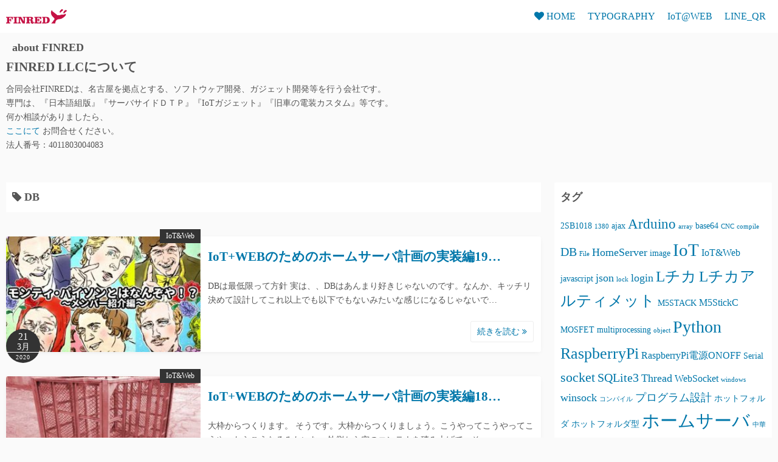

--- FILE ---
content_type: text/html; charset=UTF-8
request_url: https://finred.hanahata.red/tag/db/
body_size: 79987
content:
<!DOCTYPE html>
<html lang="ja">
<head>
	<meta charset="UTF-8">
	<meta name="viewport" content="width=device-width,initial-scale=1">
	<title>DB  |  FINRED</title>
<meta name='robots' content='max-image-preview:large' />
	<style>img:is([sizes="auto" i], [sizes^="auto," i]) { contain-intrinsic-size: 3000px 1500px }</style>
	<link rel='dns-prefetch' href='//developers.kakao.com' />
<link rel="alternate" type="application/rss+xml" title="FINRED &raquo; フィード" href="https://finred.hanahata.red/feed/" />
<link rel="alternate" type="application/rss+xml" title="FINRED &raquo; コメントフィード" href="https://finred.hanahata.red/comments/feed/" />
<link rel="alternate" type="application/rss+xml" title="FINRED &raquo; DB タグのフィード" href="https://finred.hanahata.red/tag/db/feed/" />
<script>
window._wpemojiSettings = {"baseUrl":"https:\/\/s.w.org\/images\/core\/emoji\/15.0.3\/72x72\/","ext":".png","svgUrl":"https:\/\/s.w.org\/images\/core\/emoji\/15.0.3\/svg\/","svgExt":".svg","source":{"concatemoji":"https:\/\/finred.hanahata.red\/wp-includes\/js\/wp-emoji-release.min.js?ver=6.7.4"}};
/*! This file is auto-generated */
!function(i,n){var o,s,e;function c(e){try{var t={supportTests:e,timestamp:(new Date).valueOf()};sessionStorage.setItem(o,JSON.stringify(t))}catch(e){}}function p(e,t,n){e.clearRect(0,0,e.canvas.width,e.canvas.height),e.fillText(t,0,0);var t=new Uint32Array(e.getImageData(0,0,e.canvas.width,e.canvas.height).data),r=(e.clearRect(0,0,e.canvas.width,e.canvas.height),e.fillText(n,0,0),new Uint32Array(e.getImageData(0,0,e.canvas.width,e.canvas.height).data));return t.every(function(e,t){return e===r[t]})}function u(e,t,n){switch(t){case"flag":return n(e,"\ud83c\udff3\ufe0f\u200d\u26a7\ufe0f","\ud83c\udff3\ufe0f\u200b\u26a7\ufe0f")?!1:!n(e,"\ud83c\uddfa\ud83c\uddf3","\ud83c\uddfa\u200b\ud83c\uddf3")&&!n(e,"\ud83c\udff4\udb40\udc67\udb40\udc62\udb40\udc65\udb40\udc6e\udb40\udc67\udb40\udc7f","\ud83c\udff4\u200b\udb40\udc67\u200b\udb40\udc62\u200b\udb40\udc65\u200b\udb40\udc6e\u200b\udb40\udc67\u200b\udb40\udc7f");case"emoji":return!n(e,"\ud83d\udc26\u200d\u2b1b","\ud83d\udc26\u200b\u2b1b")}return!1}function f(e,t,n){var r="undefined"!=typeof WorkerGlobalScope&&self instanceof WorkerGlobalScope?new OffscreenCanvas(300,150):i.createElement("canvas"),a=r.getContext("2d",{willReadFrequently:!0}),o=(a.textBaseline="top",a.font="600 32px Arial",{});return e.forEach(function(e){o[e]=t(a,e,n)}),o}function t(e){var t=i.createElement("script");t.src=e,t.defer=!0,i.head.appendChild(t)}"undefined"!=typeof Promise&&(o="wpEmojiSettingsSupports",s=["flag","emoji"],n.supports={everything:!0,everythingExceptFlag:!0},e=new Promise(function(e){i.addEventListener("DOMContentLoaded",e,{once:!0})}),new Promise(function(t){var n=function(){try{var e=JSON.parse(sessionStorage.getItem(o));if("object"==typeof e&&"number"==typeof e.timestamp&&(new Date).valueOf()<e.timestamp+604800&&"object"==typeof e.supportTests)return e.supportTests}catch(e){}return null}();if(!n){if("undefined"!=typeof Worker&&"undefined"!=typeof OffscreenCanvas&&"undefined"!=typeof URL&&URL.createObjectURL&&"undefined"!=typeof Blob)try{var e="postMessage("+f.toString()+"("+[JSON.stringify(s),u.toString(),p.toString()].join(",")+"));",r=new Blob([e],{type:"text/javascript"}),a=new Worker(URL.createObjectURL(r),{name:"wpTestEmojiSupports"});return void(a.onmessage=function(e){c(n=e.data),a.terminate(),t(n)})}catch(e){}c(n=f(s,u,p))}t(n)}).then(function(e){for(var t in e)n.supports[t]=e[t],n.supports.everything=n.supports.everything&&n.supports[t],"flag"!==t&&(n.supports.everythingExceptFlag=n.supports.everythingExceptFlag&&n.supports[t]);n.supports.everythingExceptFlag=n.supports.everythingExceptFlag&&!n.supports.flag,n.DOMReady=!1,n.readyCallback=function(){n.DOMReady=!0}}).then(function(){return e}).then(function(){var e;n.supports.everything||(n.readyCallback(),(e=n.source||{}).concatemoji?t(e.concatemoji):e.wpemoji&&e.twemoji&&(t(e.twemoji),t(e.wpemoji)))}))}((window,document),window._wpemojiSettings);
</script>
<link rel='stylesheet' id='koreasns_css-css' href='https://finred.hanahata.red/wp-content/plugins/korea-sns/korea_sns.css?ver=6.7.4' media='all' />
<style id='wp-emoji-styles-inline-css'>

	img.wp-smiley, img.emoji {
		display: inline !important;
		border: none !important;
		box-shadow: none !important;
		height: 1em !important;
		width: 1em !important;
		margin: 0 0.07em !important;
		vertical-align: -0.1em !important;
		background: none !important;
		padding: 0 !important;
	}
</style>
<link rel='stylesheet' id='wp-block-library-css' href='https://finred.hanahata.red/wp-includes/css/dist/block-library/style.min.css?ver=6.7.4' media='all' />
<style id='wp-block-library-theme-inline-css'>
.wp-block-audio :where(figcaption){color:#555;font-size:13px;text-align:center}.is-dark-theme .wp-block-audio :where(figcaption){color:#ffffffa6}.wp-block-audio{margin:0 0 1em}.wp-block-code{border:1px solid #ccc;border-radius:4px;font-family:Menlo,Consolas,monaco,monospace;padding:.8em 1em}.wp-block-embed :where(figcaption){color:#555;font-size:13px;text-align:center}.is-dark-theme .wp-block-embed :where(figcaption){color:#ffffffa6}.wp-block-embed{margin:0 0 1em}.blocks-gallery-caption{color:#555;font-size:13px;text-align:center}.is-dark-theme .blocks-gallery-caption{color:#ffffffa6}:root :where(.wp-block-image figcaption){color:#555;font-size:13px;text-align:center}.is-dark-theme :root :where(.wp-block-image figcaption){color:#ffffffa6}.wp-block-image{margin:0 0 1em}.wp-block-pullquote{border-bottom:4px solid;border-top:4px solid;color:currentColor;margin-bottom:1.75em}.wp-block-pullquote cite,.wp-block-pullquote footer,.wp-block-pullquote__citation{color:currentColor;font-size:.8125em;font-style:normal;text-transform:uppercase}.wp-block-quote{border-left:.25em solid;margin:0 0 1.75em;padding-left:1em}.wp-block-quote cite,.wp-block-quote footer{color:currentColor;font-size:.8125em;font-style:normal;position:relative}.wp-block-quote:where(.has-text-align-right){border-left:none;border-right:.25em solid;padding-left:0;padding-right:1em}.wp-block-quote:where(.has-text-align-center){border:none;padding-left:0}.wp-block-quote.is-large,.wp-block-quote.is-style-large,.wp-block-quote:where(.is-style-plain){border:none}.wp-block-search .wp-block-search__label{font-weight:700}.wp-block-search__button{border:1px solid #ccc;padding:.375em .625em}:where(.wp-block-group.has-background){padding:1.25em 2.375em}.wp-block-separator.has-css-opacity{opacity:.4}.wp-block-separator{border:none;border-bottom:2px solid;margin-left:auto;margin-right:auto}.wp-block-separator.has-alpha-channel-opacity{opacity:1}.wp-block-separator:not(.is-style-wide):not(.is-style-dots){width:100px}.wp-block-separator.has-background:not(.is-style-dots){border-bottom:none;height:1px}.wp-block-separator.has-background:not(.is-style-wide):not(.is-style-dots){height:2px}.wp-block-table{margin:0 0 1em}.wp-block-table td,.wp-block-table th{word-break:normal}.wp-block-table :where(figcaption){color:#555;font-size:13px;text-align:center}.is-dark-theme .wp-block-table :where(figcaption){color:#ffffffa6}.wp-block-video :where(figcaption){color:#555;font-size:13px;text-align:center}.is-dark-theme .wp-block-video :where(figcaption){color:#ffffffa6}.wp-block-video{margin:0 0 1em}:root :where(.wp-block-template-part.has-background){margin-bottom:0;margin-top:0;padding:1.25em 2.375em}
</style>
<style id='kevinbatdorf-code-block-pro-style-inline-css'>
.wp-block-kevinbatdorf-code-block-pro{direction:ltr!important;font-family:ui-monospace,SFMono-Regular,Menlo,Monaco,Consolas,monospace;-webkit-text-size-adjust:100%!important;box-sizing:border-box!important;position:relative!important}.wp-block-kevinbatdorf-code-block-pro *{box-sizing:border-box!important}.wp-block-kevinbatdorf-code-block-pro pre,.wp-block-kevinbatdorf-code-block-pro pre *{font-size:inherit!important;line-height:inherit!important}.wp-block-kevinbatdorf-code-block-pro:not(.code-block-pro-editor) pre{background-image:none!important;border:0!important;border-radius:0!important;border-style:none!important;border-width:0!important;color:inherit!important;font-family:inherit!important;margin:0!important;overflow:auto!important;overflow-wrap:normal!important;padding:16px 0 16px 16px!important;text-align:left!important;white-space:pre!important;--tw-shadow:0 0 #0000;--tw-shadow-colored:0 0 #0000;box-shadow:var(--tw-ring-offset-shadow,0 0 #0000),var(--tw-ring-shadow,0 0 #0000),var(--tw-shadow)!important}.wp-block-kevinbatdorf-code-block-pro.padding-disabled:not(.code-block-pro-editor) pre{padding:0!important}.wp-block-kevinbatdorf-code-block-pro.padding-bottom-disabled pre{padding-bottom:0!important}.wp-block-kevinbatdorf-code-block-pro:not(.code-block-pro-editor) pre code{background:none!important;background-color:transparent!important;border:0!important;border-radius:0!important;border-style:none!important;border-width:0!important;color:inherit!important;display:block!important;font-family:inherit!important;margin:0!important;overflow-wrap:normal!important;padding:0!important;text-align:left!important;white-space:pre!important;width:100%!important;--tw-shadow:0 0 #0000;--tw-shadow-colored:0 0 #0000;box-shadow:var(--tw-ring-offset-shadow,0 0 #0000),var(--tw-ring-shadow,0 0 #0000),var(--tw-shadow)!important}.wp-block-kevinbatdorf-code-block-pro:not(.code-block-pro-editor) pre code .line{display:inline-block!important;min-width:var(--cbp-block-width,100%)!important;vertical-align:top!important}.wp-block-kevinbatdorf-code-block-pro.cbp-has-line-numbers:not(.code-block-pro-editor) pre code .line{padding-left:calc(12px + var(--cbp-line-number-width, auto))!important}.wp-block-kevinbatdorf-code-block-pro.cbp-has-line-numbers:not(.code-block-pro-editor) pre code{counter-increment:step calc(var(--cbp-line-number-start, 1) - 1)!important;counter-reset:step!important}.wp-block-kevinbatdorf-code-block-pro pre code .line{position:relative!important}.wp-block-kevinbatdorf-code-block-pro:not(.code-block-pro-editor) pre code .line:before{content:""!important;display:inline-block!important}.wp-block-kevinbatdorf-code-block-pro.cbp-has-line-numbers:not(.code-block-pro-editor) pre code .line:not(.cbp-line-number-disabled):before{color:var(--cbp-line-number-color,#999)!important;content:counter(step)!important;counter-increment:step!important;left:0!important;opacity:.5!important;position:absolute!important;text-align:right!important;transition-duration:.5s!important;transition-property:opacity!important;transition-timing-function:cubic-bezier(.4,0,.2,1)!important;-webkit-user-select:none!important;-moz-user-select:none!important;user-select:none!important;width:var(--cbp-line-number-width,auto)!important}.wp-block-kevinbatdorf-code-block-pro.cbp-highlight-hover .line{min-height:var(--cbp-block-height,100%)!important}.wp-block-kevinbatdorf-code-block-pro .line.cbp-line-highlight .cbp-line-highlighter,.wp-block-kevinbatdorf-code-block-pro .line.cbp-no-blur:hover .cbp-line-highlighter,.wp-block-kevinbatdorf-code-block-pro.cbp-highlight-hover:not(.cbp-blur-enabled:not(.cbp-unblur-on-hover)) .line:hover .cbp-line-highlighter{background:var(--cbp-line-highlight-color,rgb(14 165 233/.2))!important;left:-16px!important;min-height:var(--cbp-block-height,100%)!important;min-width:calc(var(--cbp-block-width, 100%) + 16px)!important;pointer-events:none!important;position:absolute!important;top:0!important;width:100%!important}[data-code-block-pro-font-family="Code-Pro-Comic-Mono.ttf"].wp-block-kevinbatdorf-code-block-pro .line.cbp-line-highlight .cbp-line-highlighter,[data-code-block-pro-font-family="Code-Pro-Comic-Mono.ttf"].wp-block-kevinbatdorf-code-block-pro .line.cbp-no-blur:hover .cbp-line-highlighter,[data-code-block-pro-font-family="Code-Pro-Comic-Mono.ttf"].wp-block-kevinbatdorf-code-block-pro.cbp-highlight-hover:not(.cbp-blur-enabled:not(.cbp-unblur-on-hover)) .line:hover .cbp-line-highlighter{top:-.125rem!important}[data-code-block-pro-font-family=Code-Pro-Fira-Code].wp-block-kevinbatdorf-code-block-pro .line.cbp-line-highlight .cbp-line-highlighter,[data-code-block-pro-font-family=Code-Pro-Fira-Code].wp-block-kevinbatdorf-code-block-pro .line.cbp-no-blur:hover .cbp-line-highlighter,[data-code-block-pro-font-family=Code-Pro-Fira-Code].wp-block-kevinbatdorf-code-block-pro.cbp-highlight-hover:not(.cbp-blur-enabled:not(.cbp-unblur-on-hover)) .line:hover .cbp-line-highlighter{top:-1.5px!important}[data-code-block-pro-font-family="Code-Pro-Deja-Vu-Mono.ttf"].wp-block-kevinbatdorf-code-block-pro .line.cbp-line-highlight .cbp-line-highlighter,[data-code-block-pro-font-family="Code-Pro-Deja-Vu-Mono.ttf"].wp-block-kevinbatdorf-code-block-pro .line.cbp-no-blur:hover .cbp-line-highlighter,[data-code-block-pro-font-family="Code-Pro-Deja-Vu-Mono.ttf"].wp-block-kevinbatdorf-code-block-pro.cbp-highlight-hover:not(.cbp-blur-enabled:not(.cbp-unblur-on-hover)) .line:hover .cbp-line-highlighter,[data-code-block-pro-font-family=Code-Pro-Cozette].wp-block-kevinbatdorf-code-block-pro .line.cbp-line-highlight .cbp-line-highlighter,[data-code-block-pro-font-family=Code-Pro-Cozette].wp-block-kevinbatdorf-code-block-pro .line.cbp-no-blur:hover .cbp-line-highlighter,[data-code-block-pro-font-family=Code-Pro-Cozette].wp-block-kevinbatdorf-code-block-pro.cbp-highlight-hover:not(.cbp-blur-enabled:not(.cbp-unblur-on-hover)) .line:hover .cbp-line-highlighter{top:-1px!important}.wp-block-kevinbatdorf-code-block-pro:not(.code-block-pro-editor).padding-disabled pre .line.cbp-line-highlight:after{left:0!important;width:100%!important}.wp-block-kevinbatdorf-code-block-pro.cbp-blur-enabled pre .line:not(.cbp-no-blur){filter:blur(1px)!important;opacity:.4!important;pointer-events:none!important;transition-duration:.2s!important;transition-property:all!important;transition-timing-function:cubic-bezier(.4,0,.2,1)!important}.wp-block-kevinbatdorf-code-block-pro.cbp-blur-enabled.cbp-unblur-on-hover:hover pre .line:not(.cbp-no-blur){opacity:1!important;pointer-events:auto!important;--tw-blur: ;filter:var(--tw-blur) var(--tw-brightness) var(--tw-contrast) var(--tw-grayscale) var(--tw-hue-rotate) var(--tw-invert) var(--tw-saturate) var(--tw-sepia) var(--tw-drop-shadow)!important}.wp-block-kevinbatdorf-code-block-pro:not(.code-block-pro-editor) pre *{font-family:inherit!important}.cbp-see-more-simple-btn-hover{transition-property:none!important}.cbp-see-more-simple-btn-hover:hover{box-shadow:inset 0 0 100px 100px hsla(0,0%,100%,.1)!important}.code-block-pro-copy-button{border:0!important;border-style:none!important;border-width:0!important;cursor:pointer!important;left:auto!important;line-height:1!important;opacity:.1!important;padding:6px!important;position:absolute!important;right:0!important;top:0!important;transition-duration:.2s!important;transition-property:opacity!important;transition-timing-function:cubic-bezier(.4,0,.2,1)!important;z-index:10!important}.code-block-pro-copy-button:focus{opacity:.4!important}.code-block-pro-copy-button:not([data-has-text-button]){background:none!important;background-color:transparent!important}.wp-block-kevinbatdorf-code-block-pro.padding-disabled .code-block-pro-copy-button{padding:0!important}.wp-block-kevinbatdorf-code-block-pro:hover .code-block-pro-copy-button{opacity:.5!important}.wp-block-kevinbatdorf-code-block-pro .code-block-pro-copy-button:hover{opacity:.9!important}.code-block-pro-copy-button[data-has-text-button],.wp-block-kevinbatdorf-code-block-pro:hover .code-block-pro-copy-button[data-has-text-button]{opacity:1!important}.wp-block-kevinbatdorf-code-block-pro .code-block-pro-copy-button[data-has-text-button]:hover{opacity:.8!important}.code-block-pro-copy-button[data-has-text-button]{border-radius:.75rem!important;display:block!important;margin-right:.75rem!important;margin-top:.7rem!important;padding:.125rem .375rem!important}.code-block-pro-copy-button[data-inside-header-type=headlightsMuted],.code-block-pro-copy-button[data-inside-header-type^=headlights]{margin-top:.85rem!important}.code-block-pro-copy-button[data-inside-header-type=headlightsMutedAlt]{margin-top:.65rem!important}.code-block-pro-copy-button[data-inside-header-type=simpleString]{margin-top:.645rem!important}.code-block-pro-copy-button[data-inside-header-type=pillString]{margin-top:1rem!important}.code-block-pro-copy-button[data-inside-header-type=pillString] .cbp-btn-text{position:relative!important;top:1px!important}.cbp-btn-text{font-size:.75rem!important;line-height:1rem!important}.code-block-pro-copy-button .without-check{display:block!important}.code-block-pro-copy-button .with-check{display:none!important}.code-block-pro-copy-button.cbp-copying{opacity:1!important}.code-block-pro-copy-button.cbp-copying .without-check{display:none!important}.code-block-pro-copy-button.cbp-copying .with-check{display:block!important}.cbp-footer-link:hover{text-decoration-line:underline!important}@media print{.wp-block-kevinbatdorf-code-block-pro pre{max-height:none!important}.wp-block-kevinbatdorf-code-block-pro:not(#x) .line:before{background-color:transparent!important;color:inherit!important}.wp-block-kevinbatdorf-code-block-pro:not(#x) .cbp-line-highlighter,.wp-block-kevinbatdorf-code-block-pro:not(#x)>span{display:none!important}}

</style>
<link rel='stylesheet' id='simple_days_style-css' href='https://finred.hanahata.red/wp-content/uploads/simple_days_cache/style.min.css?ver=0.9.135' media='all' />
<link rel="preload" href="https://finred.hanahata.red/wp-content/themes/simple-days/assets/css/gutenberg-front-style.min.css?ver=6.7.4" as="style" />
<link rel='stylesheet' id='simple_days_gutenberg_front_styles-css' href='https://finred.hanahata.red/wp-content/themes/simple-days/assets/css/gutenberg-front-style.min.css?ver=6.7.4' media='all' />
<style id='classic-theme-styles-inline-css'>
/*! This file is auto-generated */
.wp-block-button__link{color:#fff;background-color:#32373c;border-radius:9999px;box-shadow:none;text-decoration:none;padding:calc(.667em + 2px) calc(1.333em + 2px);font-size:1.125em}.wp-block-file__button{background:#32373c;color:#fff;text-decoration:none}
</style>
<style id='global-styles-inline-css'>
:root{--wp--preset--aspect-ratio--square: 1;--wp--preset--aspect-ratio--4-3: 4/3;--wp--preset--aspect-ratio--3-4: 3/4;--wp--preset--aspect-ratio--3-2: 3/2;--wp--preset--aspect-ratio--2-3: 2/3;--wp--preset--aspect-ratio--16-9: 16/9;--wp--preset--aspect-ratio--9-16: 9/16;--wp--preset--color--black: #000000;--wp--preset--color--cyan-bluish-gray: #abb8c3;--wp--preset--color--white: #ffffff;--wp--preset--color--pale-pink: #f78da7;--wp--preset--color--vivid-red: #cf2e2e;--wp--preset--color--luminous-vivid-orange: #ff6900;--wp--preset--color--luminous-vivid-amber: #fcb900;--wp--preset--color--light-green-cyan: #7bdcb5;--wp--preset--color--vivid-green-cyan: #00d084;--wp--preset--color--pale-cyan-blue: #8ed1fc;--wp--preset--color--vivid-cyan-blue: #0693e3;--wp--preset--color--vivid-purple: #9b51e0;--wp--preset--gradient--vivid-cyan-blue-to-vivid-purple: linear-gradient(135deg,rgba(6,147,227,1) 0%,rgb(155,81,224) 100%);--wp--preset--gradient--light-green-cyan-to-vivid-green-cyan: linear-gradient(135deg,rgb(122,220,180) 0%,rgb(0,208,130) 100%);--wp--preset--gradient--luminous-vivid-amber-to-luminous-vivid-orange: linear-gradient(135deg,rgba(252,185,0,1) 0%,rgba(255,105,0,1) 100%);--wp--preset--gradient--luminous-vivid-orange-to-vivid-red: linear-gradient(135deg,rgba(255,105,0,1) 0%,rgb(207,46,46) 100%);--wp--preset--gradient--very-light-gray-to-cyan-bluish-gray: linear-gradient(135deg,rgb(238,238,238) 0%,rgb(169,184,195) 100%);--wp--preset--gradient--cool-to-warm-spectrum: linear-gradient(135deg,rgb(74,234,220) 0%,rgb(151,120,209) 20%,rgb(207,42,186) 40%,rgb(238,44,130) 60%,rgb(251,105,98) 80%,rgb(254,248,76) 100%);--wp--preset--gradient--blush-light-purple: linear-gradient(135deg,rgb(255,206,236) 0%,rgb(152,150,240) 100%);--wp--preset--gradient--blush-bordeaux: linear-gradient(135deg,rgb(254,205,165) 0%,rgb(254,45,45) 50%,rgb(107,0,62) 100%);--wp--preset--gradient--luminous-dusk: linear-gradient(135deg,rgb(255,203,112) 0%,rgb(199,81,192) 50%,rgb(65,88,208) 100%);--wp--preset--gradient--pale-ocean: linear-gradient(135deg,rgb(255,245,203) 0%,rgb(182,227,212) 50%,rgb(51,167,181) 100%);--wp--preset--gradient--electric-grass: linear-gradient(135deg,rgb(202,248,128) 0%,rgb(113,206,126) 100%);--wp--preset--gradient--midnight: linear-gradient(135deg,rgb(2,3,129) 0%,rgb(40,116,252) 100%);--wp--preset--font-size--small: 13px;--wp--preset--font-size--medium: 20px;--wp--preset--font-size--large: 36px;--wp--preset--font-size--x-large: 42px;--wp--preset--spacing--20: 0.44rem;--wp--preset--spacing--30: 0.67rem;--wp--preset--spacing--40: 1rem;--wp--preset--spacing--50: 1.5rem;--wp--preset--spacing--60: 2.25rem;--wp--preset--spacing--70: 3.38rem;--wp--preset--spacing--80: 5.06rem;--wp--preset--shadow--natural: 6px 6px 9px rgba(0, 0, 0, 0.2);--wp--preset--shadow--deep: 12px 12px 50px rgba(0, 0, 0, 0.4);--wp--preset--shadow--sharp: 6px 6px 0px rgba(0, 0, 0, 0.2);--wp--preset--shadow--outlined: 6px 6px 0px -3px rgba(255, 255, 255, 1), 6px 6px rgba(0, 0, 0, 1);--wp--preset--shadow--crisp: 6px 6px 0px rgba(0, 0, 0, 1);}:where(.is-layout-flex){gap: 0.5em;}:where(.is-layout-grid){gap: 0.5em;}body .is-layout-flex{display: flex;}.is-layout-flex{flex-wrap: wrap;align-items: center;}.is-layout-flex > :is(*, div){margin: 0;}body .is-layout-grid{display: grid;}.is-layout-grid > :is(*, div){margin: 0;}:where(.wp-block-columns.is-layout-flex){gap: 2em;}:where(.wp-block-columns.is-layout-grid){gap: 2em;}:where(.wp-block-post-template.is-layout-flex){gap: 1.25em;}:where(.wp-block-post-template.is-layout-grid){gap: 1.25em;}.has-black-color{color: var(--wp--preset--color--black) !important;}.has-cyan-bluish-gray-color{color: var(--wp--preset--color--cyan-bluish-gray) !important;}.has-white-color{color: var(--wp--preset--color--white) !important;}.has-pale-pink-color{color: var(--wp--preset--color--pale-pink) !important;}.has-vivid-red-color{color: var(--wp--preset--color--vivid-red) !important;}.has-luminous-vivid-orange-color{color: var(--wp--preset--color--luminous-vivid-orange) !important;}.has-luminous-vivid-amber-color{color: var(--wp--preset--color--luminous-vivid-amber) !important;}.has-light-green-cyan-color{color: var(--wp--preset--color--light-green-cyan) !important;}.has-vivid-green-cyan-color{color: var(--wp--preset--color--vivid-green-cyan) !important;}.has-pale-cyan-blue-color{color: var(--wp--preset--color--pale-cyan-blue) !important;}.has-vivid-cyan-blue-color{color: var(--wp--preset--color--vivid-cyan-blue) !important;}.has-vivid-purple-color{color: var(--wp--preset--color--vivid-purple) !important;}.has-black-background-color{background-color: var(--wp--preset--color--black) !important;}.has-cyan-bluish-gray-background-color{background-color: var(--wp--preset--color--cyan-bluish-gray) !important;}.has-white-background-color{background-color: var(--wp--preset--color--white) !important;}.has-pale-pink-background-color{background-color: var(--wp--preset--color--pale-pink) !important;}.has-vivid-red-background-color{background-color: var(--wp--preset--color--vivid-red) !important;}.has-luminous-vivid-orange-background-color{background-color: var(--wp--preset--color--luminous-vivid-orange) !important;}.has-luminous-vivid-amber-background-color{background-color: var(--wp--preset--color--luminous-vivid-amber) !important;}.has-light-green-cyan-background-color{background-color: var(--wp--preset--color--light-green-cyan) !important;}.has-vivid-green-cyan-background-color{background-color: var(--wp--preset--color--vivid-green-cyan) !important;}.has-pale-cyan-blue-background-color{background-color: var(--wp--preset--color--pale-cyan-blue) !important;}.has-vivid-cyan-blue-background-color{background-color: var(--wp--preset--color--vivid-cyan-blue) !important;}.has-vivid-purple-background-color{background-color: var(--wp--preset--color--vivid-purple) !important;}.has-black-border-color{border-color: var(--wp--preset--color--black) !important;}.has-cyan-bluish-gray-border-color{border-color: var(--wp--preset--color--cyan-bluish-gray) !important;}.has-white-border-color{border-color: var(--wp--preset--color--white) !important;}.has-pale-pink-border-color{border-color: var(--wp--preset--color--pale-pink) !important;}.has-vivid-red-border-color{border-color: var(--wp--preset--color--vivid-red) !important;}.has-luminous-vivid-orange-border-color{border-color: var(--wp--preset--color--luminous-vivid-orange) !important;}.has-luminous-vivid-amber-border-color{border-color: var(--wp--preset--color--luminous-vivid-amber) !important;}.has-light-green-cyan-border-color{border-color: var(--wp--preset--color--light-green-cyan) !important;}.has-vivid-green-cyan-border-color{border-color: var(--wp--preset--color--vivid-green-cyan) !important;}.has-pale-cyan-blue-border-color{border-color: var(--wp--preset--color--pale-cyan-blue) !important;}.has-vivid-cyan-blue-border-color{border-color: var(--wp--preset--color--vivid-cyan-blue) !important;}.has-vivid-purple-border-color{border-color: var(--wp--preset--color--vivid-purple) !important;}.has-vivid-cyan-blue-to-vivid-purple-gradient-background{background: var(--wp--preset--gradient--vivid-cyan-blue-to-vivid-purple) !important;}.has-light-green-cyan-to-vivid-green-cyan-gradient-background{background: var(--wp--preset--gradient--light-green-cyan-to-vivid-green-cyan) !important;}.has-luminous-vivid-amber-to-luminous-vivid-orange-gradient-background{background: var(--wp--preset--gradient--luminous-vivid-amber-to-luminous-vivid-orange) !important;}.has-luminous-vivid-orange-to-vivid-red-gradient-background{background: var(--wp--preset--gradient--luminous-vivid-orange-to-vivid-red) !important;}.has-very-light-gray-to-cyan-bluish-gray-gradient-background{background: var(--wp--preset--gradient--very-light-gray-to-cyan-bluish-gray) !important;}.has-cool-to-warm-spectrum-gradient-background{background: var(--wp--preset--gradient--cool-to-warm-spectrum) !important;}.has-blush-light-purple-gradient-background{background: var(--wp--preset--gradient--blush-light-purple) !important;}.has-blush-bordeaux-gradient-background{background: var(--wp--preset--gradient--blush-bordeaux) !important;}.has-luminous-dusk-gradient-background{background: var(--wp--preset--gradient--luminous-dusk) !important;}.has-pale-ocean-gradient-background{background: var(--wp--preset--gradient--pale-ocean) !important;}.has-electric-grass-gradient-background{background: var(--wp--preset--gradient--electric-grass) !important;}.has-midnight-gradient-background{background: var(--wp--preset--gradient--midnight) !important;}.has-small-font-size{font-size: var(--wp--preset--font-size--small) !important;}.has-medium-font-size{font-size: var(--wp--preset--font-size--medium) !important;}.has-large-font-size{font-size: var(--wp--preset--font-size--large) !important;}.has-x-large-font-size{font-size: var(--wp--preset--font-size--x-large) !important;}
:where(.wp-block-post-template.is-layout-flex){gap: 1.25em;}:where(.wp-block-post-template.is-layout-grid){gap: 1.25em;}
:where(.wp-block-columns.is-layout-flex){gap: 2em;}:where(.wp-block-columns.is-layout-grid){gap: 2em;}
:root :where(.wp-block-pullquote){font-size: 1.5em;line-height: 1.6;}
</style>
<link rel='stylesheet' id='finred_custom.css-css' href='https://finred.hanahata.red/wp-content/plugins/finred_custom/finred_custom.css?a=2026%2F02%2F01%2F+2%3A10%3A59.820261&#038;ver=6.7.4' media='all' />
<link rel="preload" href="https://finred.hanahata.red/wp-content/themes/simple-days/assets/css/keyframes.min.css?ver=6.7.4" as="style" />
<link rel='stylesheet' id='simple_days_keyframes-css' href='https://finred.hanahata.red/wp-content/themes/simple-days/assets/css/keyframes.min.css?ver=6.7.4' media='all' />
<link rel="preload" href="https://finred.hanahata.red/wp-content/themes/simple-days/assets/fonts/fontawesome/style.min.css" as="style" />
<link rel='stylesheet' id='font-awesome4-css' href='https://finred.hanahata.red/wp-content/themes/simple-days/assets/fonts/fontawesome/style.min.css' media='all' />
<link rel='stylesheet' id='simple_days_plus_style-css' href='https://finred.hanahata.red/wp-content/themes/simple-days-plus/style.css?ver=0.0.4' media='all' />
<script src="https://finred.hanahata.red/wp-includes/js/jquery/jquery.min.js?ver=3.7.1" id="jquery-core-js"></script>
<script src="https://finred.hanahata.red/wp-includes/js/jquery/jquery-migrate.min.js?ver=3.4.1" id="jquery-migrate-js"></script>
<script src="https://finred.hanahata.red/wp-content/plugins/finred_custom/finred_custom.js?a=2026%2F02%2F01%2F+2%3A10%3A59.820235&amp;ver=6.7.4" id="finred_custom.js-js"></script>
<link rel="https://api.w.org/" href="https://finred.hanahata.red/wp-json/" /><link rel="alternate" title="JSON" type="application/json" href="https://finred.hanahata.red/wp-json/wp/v2/tags/51" /><link rel="EditURI" type="application/rsd+xml" title="RSD" href="https://finred.hanahata.red/xmlrpc.php?rsd" />
<meta name="generator" content="WordPress 6.7.4" />
<style>.recentcomments a{display:inline !important;padding:0 !important;margin:0 !important;}</style>
<!-- BEGIN ExactMetrics v5.3.10 Universal Analytics - https://exactmetrics.com/ -->
<script>
(function(i,s,o,g,r,a,m){i['GoogleAnalyticsObject']=r;i[r]=i[r]||function(){
	(i[r].q=i[r].q||[]).push(arguments)},i[r].l=1*new Date();a=s.createElement(o),
	m=s.getElementsByTagName(o)[0];a.async=1;a.src=g;m.parentNode.insertBefore(a,m)
})(window,document,'script','https://www.google-analytics.com/analytics.js','ga');
  ga('create', 'UA-157595948-1', 'auto');
  ga('send', 'pageview');
</script>
<!-- END ExactMetrics Universal Analytics -->
</head>
<body class="archive tag tag-db tag-51 wp-custom-logo wp-embed-responsive" ontouchstart="">
		<input id="t_menu" class="dn" type="checkbox" />
		<header id="h_wrap" class="f_box f_col shadow_box h_sticky">
		<div id="h_flex" class="f_box f_col110 retaina_p0">
			<div id="site_h" role="banner">
				<div class="container sh_con f_box ai_c jc_c f_col110 retaina_p0">

					<div class="menu_box bar_box absolute top0 bottom0 f_box ai_c"><label for="t_menu" class="humberger tap_no m0"></label></div><div class="menu_box serach_box absolute top0 bottom0 f_box ai_c"><label for="t_search" class="search_m tap_no m0"><i class="fa fa-search serch_icon" aria-hidden="true"></i></label></div>
					<div class="title_tag f_box ai_c f_col">

						<div class="site_title f_box ai_c f_col100"><h1 class="" style="line-height:0;"><a href="https://finred.hanahata.red/" class="dib" rel="home"><img layout="intrinsic" decoding="async" src="https://finred.hanahata.red/wp-content/uploads/2019/11/LOGO-H24.png" class="header_logo" width="100" height="24" alt="FINRED" /></a></h1></div>
					</div>

									</div>

				
		<input id="t_search" class="dn" type="checkbox" />
		<div id="h_search">
			<form role="search" method="get" class="search_form" action="https://finred.hanahata.red/">
				<input type="search" id="search-form-header" class="search_field" placeholder="検索" value="" name="s" />
				<button type="submit" class="search_submit opa7"><i class="fa fa-search serch_icon" aria-hidden="true"></i></button>
			</form>
		</div>
				</div>
		<div id="nav_h" class="f_box">
			
		<nav class="container nav_base nh_con">
			<ul id="menu_h" class="menu_base menu_i lsn m0 f_box f_col110"><li id="menu-item-37" class="menu-item menu-item-type-custom menu-item-object-custom menu-item-home menu-item-37"><a href="https://finred.hanahata.red">HOME</a></li>
<li id="menu-item-54" class="menu-item menu-item-type-post_type menu-item-object-page menu-item-54"><a href="https://finred.hanahata.red/typography/">TYPOGRAPHY</a></li>
<li id="menu-item-60" class="menu-item menu-item-type-post_type menu-item-object-page menu-item-60"><a href="https://finred.hanahata.red/iot/">IoT@WEB</a></li>
<li id="menu-item-1761" class="menu-item menu-item-type-post_type menu-item-object-page menu-item-1761"><a href="https://finred.hanahata.red/line_qr/">LINE_QR</a></li>
</ul>		</nav>
				</div>

	</div>
</header>




<div id="uh_wrap">
	<div class="container uh_con f_box ai_c jc_sb f_wrap retaina_p0">
		<aside id="custom_html-5" class="widget_text widget uh_widget m0 widget_custom_html"><h3 class="widget_title hw_title">about FINRED</h3><div class="textwidget custom-html-widget"><h2 class="post_card_title">FINRED LLCについて</h2>
<div class="summary">
合同会社FINREDは、名古屋を拠点とする、ソフトウヶア開発、ガジェット開発等を行う会社です。
<br/>
専門は、『日本語組版』『サーバサイドＤＴＰ』『IoTガジェット』『旧車の電装カスタム』等です。
<br/>
何か相談がありましたら、<br/>
<a  href="https://finred.hanahata.red/line_qr/">ここにて
</a>
お問合せください。
<br/>
法人番号：4011803004083
</div>










</div></aside>	</div>
</div>
<main>
  <div class="container m_con retaina_p0">
    <div class="contents index_contents f_box f_wrap flat_list">
      <header class="archive_header shadow_box">
        <h1 class="archive_title fs18"><i class="fa fa-tag" aria-hidden="true"></i> DB</h1>      </header>
      
		<article class="post_card f_box f_col110 list_card shadow_box post-871 post type-post status-publish format-standard has-post-thumbnail category-iotweb category-php tag-db tag-php tag-python tag-sqlite3 tag-83">

							<div class="post_card_thum pc_list">
					<a href="https://finred.hanahata.red/iotweb%e3%81%ae%e3%81%9f%e3%82%81%e3%81%ae%e3%83%9b%e3%83%bc%e3%83%a0%e3%82%b5%e3%83%bc%e3%83%90%e8%a8%88%e7%94%bb%e3%81%ae%e5%ae%9f%e8%a3%85%e7%b7%a819%e3%80%82db%e3%81%a7%e4%bd%95%e7%ae%a1%e7%90%86/" class="fit_box_img_wrap post_card_thum_img">
						<img decoding="async" src="https://finred.hanahata.red/wp-content/uploads/2020/03/mp2-300x210.jpg"  width="300" height="210" class="scale_13 trans_10" alt="IoT+WEBのためのホームサーバ計画の実装編19。DBで何管理するのだ？" title="IoT+WEBのためのホームサーバ計画の実装編19。DBで何管理するのだ？" />					</a>
					<a href="https://finred.hanahata.red/category/iotweb/" class="post_card_category dib absolute non_hover">IoT&amp;Web</a>
	<div class="post_date_circle fs16 absolute ta_c">
					<span class="day db fs15">21</span>
			<span class="month db fs14">3月</span>
				<span class="year db fs10">2020</span>
	</div>

					</div>
			
			<div class="post_card_meta w100 f_box f_col jc_sa">
				<h2 class="post_card_title"><a href="https://finred.hanahata.red/iotweb%e3%81%ae%e3%81%9f%e3%82%81%e3%81%ae%e3%83%9b%e3%83%bc%e3%83%a0%e3%82%b5%e3%83%bc%e3%83%90%e8%a8%88%e7%94%bb%e3%81%ae%e5%ae%9f%e8%a3%85%e7%b7%a819%e3%80%82db%e3%81%a7%e4%bd%95%e7%ae%a1%e7%90%86/" class="entry_title" title="IoT+WEBのためのホームサーバ計画の実装編19。DBで何管理するのだ？">IoT+WEBのためのホームサーバ計画の実装編19&hellip;</a></h2>
				
				<div class="summary">
					DBは最低限って方針 実は、、DBはあんまり好きじゃないのです。なんか、キッチリ決めて設計してこれ以上でも以下でもないみたいな感じになるじゃないで&hellip;
				</div>

									<div class="more_read_box">
						<a href="https://finred.hanahata.red/iotweb%e3%81%ae%e3%81%9f%e3%82%81%e3%81%ae%e3%83%9b%e3%83%bc%e3%83%a0%e3%82%b5%e3%83%bc%e3%83%90%e8%a8%88%e7%94%bb%e3%81%ae%e5%ae%9f%e8%a3%85%e7%b7%a819%e3%80%82db%e3%81%a7%e4%bd%95%e7%ae%a1%e7%90%86/"  class="more_read fs14 dib non_hover trans_10">続きを読む <i class="fa fa-angle-double-right" aria-hidden="true"></i></a>
					</div>
					
			</div>

		</article>
		
		<article class="post_card f_box f_col110 list_card shadow_box post-862 post type-post status-publish format-standard has-post-thumbnail category-iotweb category-web tag-db tag-html">

							<div class="post_card_thum pc_list">
					<a href="https://finred.hanahata.red/iotweb%e3%81%ae%e3%81%9f%e3%82%81%e3%81%ae%e3%83%9b%e3%83%bc%e3%83%a0%e3%82%b5%e3%83%bc%e3%83%90%e8%a8%88%e7%94%bb%e3%81%ae%e5%ae%9f%e8%a3%85%e7%b7%a818%e3%80%82%e6%9e%a0%e3%81%8b%e3%82%89%e3%81%a4/" class="fit_box_img_wrap post_card_thum_img">
						<img decoding="async" src="https://finred.hanahata.red/wp-content/uploads/2020/03/noteF-300x225.jpg"  width="300" height="225" class="scale_13 trans_10" alt="IoT+WEBのためのホームサーバ計画の実装編18。枠からつくる。" title="IoT+WEBのためのホームサーバ計画の実装編18。枠からつくる。" />					</a>
					<a href="https://finred.hanahata.red/category/iotweb/" class="post_card_category dib absolute non_hover">IoT&amp;Web</a>
	<div class="post_date_circle fs16 absolute ta_c">
					<span class="day db fs15">20</span>
			<span class="month db fs14">3月</span>
				<span class="year db fs10">2020</span>
	</div>

					</div>
			
			<div class="post_card_meta w100 f_box f_col jc_sa">
				<h2 class="post_card_title"><a href="https://finred.hanahata.red/iotweb%e3%81%ae%e3%81%9f%e3%82%81%e3%81%ae%e3%83%9b%e3%83%bc%e3%83%a0%e3%82%b5%e3%83%bc%e3%83%90%e8%a8%88%e7%94%bb%e3%81%ae%e5%ae%9f%e8%a3%85%e7%b7%a818%e3%80%82%e6%9e%a0%e3%81%8b%e3%82%89%e3%81%a4/" class="entry_title" title="IoT+WEBのためのホームサーバ計画の実装編18。枠からつくる。">IoT+WEBのためのホームサーバ計画の実装編18&hellip;</a></h2>
				
				<div class="summary">
					大枠からつくります。 そうです。大枠からつくりましょう。こうやってこうやってこうやったらこうなるみたいな、外側から空のコンテナを積み上げて、そ&hellip;
				</div>

									<div class="more_read_box">
						<a href="https://finred.hanahata.red/iotweb%e3%81%ae%e3%81%9f%e3%82%81%e3%81%ae%e3%83%9b%e3%83%bc%e3%83%a0%e3%82%b5%e3%83%bc%e3%83%90%e8%a8%88%e7%94%bb%e3%81%ae%e5%ae%9f%e8%a3%85%e7%b7%a818%e3%80%82%e6%9e%a0%e3%81%8b%e3%82%89%e3%81%a4/"  class="more_read fs14 dib non_hover trans_10">続きを読む <i class="fa fa-angle-double-right" aria-hidden="true"></i></a>
					</div>
					
			</div>

		</article>
		
		<article class="post_card f_box f_col110 list_card shadow_box post-534 post type-post status-publish format-standard has-post-thumbnail category-iotweb category-php tag-db tag-login tag-sqlite3">

							<div class="post_card_thum pc_list">
					<a href="https://finred.hanahata.red/iotweb%e3%81%ae%e3%81%9f%e3%82%81%e3%81%ae%e3%83%9b%e3%83%bc%e3%83%a0%e3%82%b5%e3%83%bc%e3%83%90%e8%a8%88%e7%94%bb%e3%81%ae%e5%ae%9f%e8%a3%85%e7%b7%a812%e3%80%82/" class="fit_box_img_wrap post_card_thum_img">
						<img decoding="async" src="https://finred.hanahata.red/wp-content/uploads/2020/03/image-13-300x198.png"  width="300" height="198" class="scale_13 trans_10" alt="IoT+WEBのためのホームサーバ計画の実装編12。普通のWeb部分。ログイン関連4。loginちょっと仕上。" title="IoT+WEBのためのホームサーバ計画の実装編12。普通のWeb部分。ログイン関連4。loginちょっと仕上。" />					</a>
					<a href="https://finred.hanahata.red/category/iotweb/" class="post_card_category dib absolute non_hover">IoT&amp;Web</a>
	<div class="post_date_circle fs16 absolute ta_c">
					<span class="day db fs15">4</span>
			<span class="month db fs14">3月</span>
				<span class="year db fs10">2020</span>
	</div>

					</div>
			
			<div class="post_card_meta w100 f_box f_col jc_sa">
				<h2 class="post_card_title"><a href="https://finred.hanahata.red/iotweb%e3%81%ae%e3%81%9f%e3%82%81%e3%81%ae%e3%83%9b%e3%83%bc%e3%83%a0%e3%82%b5%e3%83%bc%e3%83%90%e8%a8%88%e7%94%bb%e3%81%ae%e5%ae%9f%e8%a3%85%e7%b7%a812%e3%80%82/" class="entry_title" title="IoT+WEBのためのホームサーバ計画の実装編12。普通のWeb部分。ログイン関連4。loginちょっと仕上。">IoT+WEBのためのホームサーバ計画の実装編12&hellip;</a></h2>
				
				<div class="summary">
					ログインをそれらしく では、ログインをそれらしくしましょう。まず、画面から。 ボタンは３つ、通常のログイン、新規登録、パスワードのリセットです。&hellip;
				</div>

									<div class="more_read_box">
						<a href="https://finred.hanahata.red/iotweb%e3%81%ae%e3%81%9f%e3%82%81%e3%81%ae%e3%83%9b%e3%83%bc%e3%83%a0%e3%82%b5%e3%83%bc%e3%83%90%e8%a8%88%e7%94%bb%e3%81%ae%e5%ae%9f%e8%a3%85%e7%b7%a812%e3%80%82/"  class="more_read fs14 dib non_hover trans_10">続きを読む <i class="fa fa-angle-double-right" aria-hidden="true"></i></a>
					</div>
					
			</div>

		</article>
		
		<article class="post_card f_box f_col110 list_card shadow_box post-527 post type-post status-publish format-standard category-iotweb category-php tag-db tag-login tag-sqlite3">

							<div class="post_card_thum pc_list">
					<a href="https://finred.hanahata.red/iotweb%e3%81%ae%e3%81%9f%e3%82%81%e3%81%ae%e3%83%9b%e3%83%bc%e3%83%a0%e3%82%b5%e3%83%bc%e3%83%90%e8%a8%88%e7%94%bb%e3%81%ae%e5%ae%9f%e8%a3%85%e7%b7%a811%e3%80%82%e6%99%ae%e9%80%9a%e3%81%aeweb/" class="fit_box_img_wrap post_card_thum_img">
						<img decoding="async" src="https://finred.hanahata.red/wp-content/uploads/2020/03/image-11.png"  width="640" height="480" class="scale_13 trans_10" alt="IoT+WEBのためのホームサーバ計画の実装編11。普通のWeb部分。ログイン関連3。DB連携させる。" title="IoT+WEBのためのホームサーバ計画の実装編11。普通のWeb部分。ログイン関連3。DB連携させる。" />					</a>
					<a href="https://finred.hanahata.red/category/iotweb/" class="post_card_category dib absolute non_hover">IoT&amp;Web</a>
	<div class="post_date_circle fs16 absolute ta_c">
					<span class="day db fs15">3</span>
			<span class="month db fs14">3月</span>
				<span class="year db fs10">2020</span>
	</div>

					</div>
			
			<div class="post_card_meta w100 f_box f_col jc_sa">
				<h2 class="post_card_title"><a href="https://finred.hanahata.red/iotweb%e3%81%ae%e3%81%9f%e3%82%81%e3%81%ae%e3%83%9b%e3%83%bc%e3%83%a0%e3%82%b5%e3%83%bc%e3%83%90%e8%a8%88%e7%94%bb%e3%81%ae%e5%ae%9f%e8%a3%85%e7%b7%a811%e3%80%82%e6%99%ae%e9%80%9a%e3%81%aeweb/" class="entry_title" title="IoT+WEBのためのホームサーバ計画の実装編11。普通のWeb部分。ログイン関連3。DB連携させる。">IoT+WEBのためのホームサーバ計画の実装編11&hellip;</a></h2>
				
				<div class="summary">
					DBにテーブルを作成から始まり始まり~ ユーザの管理をするために、DBを作ってみます。ということで、こんな感じで。 CREATE TABLE [T_user] ( [id] INTE&hellip;
				</div>

									<div class="more_read_box">
						<a href="https://finred.hanahata.red/iotweb%e3%81%ae%e3%81%9f%e3%82%81%e3%81%ae%e3%83%9b%e3%83%bc%e3%83%a0%e3%82%b5%e3%83%bc%e3%83%90%e8%a8%88%e7%94%bb%e3%81%ae%e5%ae%9f%e8%a3%85%e7%b7%a811%e3%80%82%e6%99%ae%e9%80%9a%e3%81%aeweb/"  class="more_read fs14 dib non_hover trans_10">続きを読む <i class="fa fa-angle-double-right" aria-hidden="true"></i></a>
					</div>
					
			</div>

		</article>
		
		<article class="post_card f_box f_col110 list_card shadow_box post-479 post type-post status-publish format-standard category-iotweb category-wboxserver tag-db tag-sqlite3 tag-web">

							<div class="post_card_thum pc_list">
					<a href="https://finred.hanahata.red/iotweb%e3%81%ae%e3%81%9f%e3%82%81%e3%81%ae%e3%83%9b%e3%83%bc%e3%83%a0%e3%82%b5%e3%83%bc%e3%83%90%e8%a8%88%e7%94%bb%e3%81%ae%e5%ae%9f%e8%a3%85%e7%b7%a89%e3%80%82db%e9%83%a8%e5%88%86%e3%81%ae%e6%a4%9c/" class="fit_box_img_wrap post_card_thum_img">
						<img decoding="async" src="https://finred.hanahata.red/wp-content/uploads/2020/03/image-2-1024x606.png"  width="640" height="480" class="scale_13 trans_10" alt="IoT+WEBのためのホームサーバ計画の実装編9。WebServer側のDB部分の検討。" title="IoT+WEBのためのホームサーバ計画の実装編9。WebServer側のDB部分の検討。" />					</a>
					<a href="https://finred.hanahata.red/category/iotweb/" class="post_card_category dib absolute non_hover">IoT&amp;Web</a>
	<div class="post_date_circle fs16 absolute ta_c">
					<span class="day db fs15">29</span>
			<span class="month db fs14">2月</span>
				<span class="year db fs10">2020</span>
	</div>

					</div>
			
			<div class="post_card_meta w100 f_box f_col jc_sa">
				<h2 class="post_card_title"><a href="https://finred.hanahata.red/iotweb%e3%81%ae%e3%81%9f%e3%82%81%e3%81%ae%e3%83%9b%e3%83%bc%e3%83%a0%e3%82%b5%e3%83%bc%e3%83%90%e8%a8%88%e7%94%bb%e3%81%ae%e5%ae%9f%e8%a3%85%e7%b7%a89%e3%80%82db%e9%83%a8%e5%88%86%e3%81%ae%e6%a4%9c/" class="entry_title" title="IoT+WEBのためのホームサーバ計画の実装編9。WebServer側のDB部分の検討。">IoT+WEBのためのホームサーバ計画の実装編9。&hellip;</a></h2>
				
				<div class="summary">
					DBのひとつくらいいれとくとあとあとラク 実は、不要なところにDBを使うのはあんまり好きじゃない。json１コおいとけば済むところところまでDBにすると&hellip;
				</div>

									<div class="more_read_box">
						<a href="https://finred.hanahata.red/iotweb%e3%81%ae%e3%81%9f%e3%82%81%e3%81%ae%e3%83%9b%e3%83%bc%e3%83%a0%e3%82%b5%e3%83%bc%e3%83%90%e8%a8%88%e7%94%bb%e3%81%ae%e5%ae%9f%e8%a3%85%e7%b7%a89%e3%80%82db%e9%83%a8%e5%88%86%e3%81%ae%e6%a4%9c/"  class="more_read fs14 dib non_hover trans_10">続きを読む <i class="fa fa-angle-double-right" aria-hidden="true"></i></a>
					</div>
					
			</div>

		</article>
		    </div>

    	<div id="sidebar" class="sidebar f_box f_col101 f_wrap jc_sa">
		<aside id="tag_cloud-2" class="widget s_widget widget_tag_cloud shadow_box"><h3 class="widget_title sw_title">タグ</h3><div class="tagcloud"><a href="https://finred.hanahata.red/tag/2sb1018/" class="tag-cloud-link tag-link-125 tag-link-position-1" style="font-size: 10.571428571429pt;" aria-label="2SB1018 (2個の項目)">2SB1018</a>
<a href="https://finred.hanahata.red/tag/1380/" class="tag-cloud-link tag-link-100 tag-link-position-2" style="font-size: 8pt;" aria-label="1380 (1個の項目)">1380</a>
<a href="https://finred.hanahata.red/tag/ajax/" class="tag-cloud-link tag-link-56 tag-link-position-3" style="font-size: 10.571428571429pt;" aria-label="ajax (2個の項目)">ajax</a>
<a href="https://finred.hanahata.red/tag/arduino/" class="tag-cloud-link tag-link-119 tag-link-position-4" style="font-size: 17.285714285714pt;" aria-label="Arduino (8個の項目)">Arduino</a>
<a href="https://finred.hanahata.red/tag/array/" class="tag-cloud-link tag-link-101 tag-link-position-5" style="font-size: 8pt;" aria-label="array (1個の項目)">array</a>
<a href="https://finred.hanahata.red/tag/base64/" class="tag-cloud-link tag-link-39 tag-link-position-6" style="font-size: 10.571428571429pt;" aria-label="base64 (2個の項目)">base64</a>
<a href="https://finred.hanahata.red/tag/cnc/" class="tag-cloud-link tag-link-98 tag-link-position-7" style="font-size: 8pt;" aria-label="CNC (1個の項目)">CNC</a>
<a href="https://finred.hanahata.red/tag/compile/" class="tag-cloud-link tag-link-107 tag-link-position-8" style="font-size: 8pt;" aria-label="compile (1個の項目)">compile</a>
<a href="https://finred.hanahata.red/tag/db/" class="tag-cloud-link tag-link-51 tag-link-position-9" style="font-size: 14.857142857143pt;" aria-label="DB (5個の項目)">DB</a>
<a href="https://finred.hanahata.red/tag/file/" class="tag-cloud-link tag-link-103 tag-link-position-10" style="font-size: 8pt;" aria-label="File (1個の項目)">File</a>
<a href="https://finred.hanahata.red/tag/homeserver/" class="tag-cloud-link tag-link-63 tag-link-position-11" style="font-size: 13.714285714286pt;" aria-label="HomeServer (4個の項目)">HomeServer</a>
<a href="https://finred.hanahata.red/tag/image/" class="tag-cloud-link tag-link-34 tag-link-position-12" style="font-size: 10.571428571429pt;" aria-label="image (2個の項目)">image</a>
<a href="https://finred.hanahata.red/tag/iot/" class="tag-cloud-link tag-link-17 tag-link-position-13" style="font-size: 22pt;" aria-label="IoT (18個の項目)">IoT</a>
<a href="https://finred.hanahata.red/tag/iotweb/" class="tag-cloud-link tag-link-33 tag-link-position-14" style="font-size: 12.285714285714pt;" aria-label="IoT&amp;Web (3個の項目)">IoT&amp;Web</a>
<a href="https://finred.hanahata.red/tag/javascript/" class="tag-cloud-link tag-link-43 tag-link-position-15" style="font-size: 10.571428571429pt;" aria-label="javascript (2個の項目)">javascript</a>
<a href="https://finred.hanahata.red/tag/json/" class="tag-cloud-link tag-link-57 tag-link-position-16" style="font-size: 13.714285714286pt;" aria-label="json (4個の項目)">json</a>
<a href="https://finred.hanahata.red/tag/lock/" class="tag-cloud-link tag-link-104 tag-link-position-17" style="font-size: 8pt;" aria-label="lock (1個の項目)">lock</a>
<a href="https://finred.hanahata.red/tag/login/" class="tag-cloud-link tag-link-55 tag-link-position-18" style="font-size: 13.714285714286pt;" aria-label="login (4個の項目)">login</a>
<a href="https://finred.hanahata.red/tag/l%e3%83%81%e3%82%ab/" class="tag-cloud-link tag-link-117 tag-link-position-19" style="font-size: 18.571428571429pt;" aria-label="Lチカ (10個の項目)">Lチカ</a>
<a href="https://finred.hanahata.red/tag/l%e3%83%81%e3%82%ab%e3%82%a2%e3%83%ab%e3%83%86%e3%82%a3%e3%83%a1%e3%83%83%e3%83%88/" class="tag-cloud-link tag-link-120 tag-link-position-20" style="font-size: 18.571428571429pt;" aria-label="Lチカアルティメット (10個の項目)">Lチカアルティメット</a>
<a href="https://finred.hanahata.red/tag/m5stack/" class="tag-cloud-link tag-link-61 tag-link-position-21" style="font-size: 10.571428571429pt;" aria-label="M5STACK (2個の項目)">M5STACK</a>
<a href="https://finred.hanahata.red/tag/m5stickc/" class="tag-cloud-link tag-link-62 tag-link-position-22" style="font-size: 12.285714285714pt;" aria-label="M5StickC (3個の項目)">M5StickC</a>
<a href="https://finred.hanahata.red/tag/mosfet/" class="tag-cloud-link tag-link-126 tag-link-position-23" style="font-size: 10.571428571429pt;" aria-label="MOSFET (2個の項目)">MOSFET</a>
<a href="https://finred.hanahata.red/tag/multiprocessing/" class="tag-cloud-link tag-link-13 tag-link-position-24" style="font-size: 10.571428571429pt;" aria-label="multiprocessing (2個の項目)">multiprocessing</a>
<a href="https://finred.hanahata.red/tag/object/" class="tag-cloud-link tag-link-102 tag-link-position-25" style="font-size: 8pt;" aria-label="object (1個の項目)">object</a>
<a href="https://finred.hanahata.red/tag/python/" class="tag-cloud-link tag-link-7 tag-link-position-26" style="font-size: 20.857142857143pt;" aria-label="Python (15個の項目)">Python</a>
<a href="https://finred.hanahata.red/tag/raspberrypi/" class="tag-cloud-link tag-link-72 tag-link-position-27" style="font-size: 19.571428571429pt;" aria-label="RaspberryPi (12個の項目)">RaspberryPi</a>
<a href="https://finred.hanahata.red/tag/raspberrypi%e9%9b%bb%e6%ba%90onoff/" class="tag-cloud-link tag-link-124 tag-link-position-28" style="font-size: 12.285714285714pt;" aria-label="RaspberryPi電源ONOFF (3個の項目)">RaspberryPi電源ONOFF</a>
<a href="https://finred.hanahata.red/tag/serial/" class="tag-cloud-link tag-link-68 tag-link-position-29" style="font-size: 10.571428571429pt;" aria-label="Serial (2個の項目)">Serial</a>
<a href="https://finred.hanahata.red/tag/socket/" class="tag-cloud-link tag-link-15 tag-link-position-30" style="font-size: 16.571428571429pt;" aria-label="socket (7個の項目)">socket</a>
<a href="https://finred.hanahata.red/tag/sqlite3/" class="tag-cloud-link tag-link-49 tag-link-position-31" style="font-size: 14.857142857143pt;" aria-label="SQLite3 (5個の項目)">SQLite3</a>
<a href="https://finred.hanahata.red/tag/thread/" class="tag-cloud-link tag-link-14 tag-link-position-32" style="font-size: 13.714285714286pt;" aria-label="Thread (4個の項目)">Thread</a>
<a href="https://finred.hanahata.red/tag/websocket/" class="tag-cloud-link tag-link-42 tag-link-position-33" style="font-size: 12.285714285714pt;" aria-label="WebSocket (3個の項目)">WebSocket</a>
<a href="https://finred.hanahata.red/tag/windows/" class="tag-cloud-link tag-link-105 tag-link-position-34" style="font-size: 8pt;" aria-label="windows (1個の項目)">windows</a>
<a href="https://finred.hanahata.red/tag/winsock/" class="tag-cloud-link tag-link-111 tag-link-position-35" style="font-size: 13.714285714286pt;" aria-label="winsock (4個の項目)">winsock</a>
<a href="https://finred.hanahata.red/tag/%e3%82%b3%e3%83%b3%e3%83%91%e3%82%a4%e3%83%ab/" class="tag-cloud-link tag-link-106 tag-link-position-36" style="font-size: 8pt;" aria-label="コンパイル (1個の項目)">コンパイル</a>
<a href="https://finred.hanahata.red/tag/%e3%83%97%e3%83%ad%e3%82%b0%e3%83%a9%e3%83%a0%e8%a8%ad%e8%a8%88/" class="tag-cloud-link tag-link-35 tag-link-position-37" style="font-size: 13.714285714286pt;" aria-label="プログラム設計 (4個の項目)">プログラム設計</a>
<a href="https://finred.hanahata.red/tag/%e3%83%9b%e3%83%83%e3%83%88%e3%83%95%e3%82%a9%e3%83%ab%e3%83%80/" class="tag-cloud-link tag-link-4 tag-link-position-38" style="font-size: 10.571428571429pt;" aria-label="ホットフォルダ (2個の項目)">ホットフォルダ</a>
<a href="https://finred.hanahata.red/tag/%e3%83%9b%e3%83%83%e3%83%88%e3%83%95%e3%82%a9%e3%83%ab%e3%83%80%e5%9e%8b/" class="tag-cloud-link tag-link-5 tag-link-position-39" style="font-size: 10.571428571429pt;" aria-label="ホットフォルダ型 (2個の項目)">ホットフォルダ型</a>
<a href="https://finred.hanahata.red/tag/%e3%83%9b%e3%83%bc%e3%83%a0%e3%82%b5%e3%83%bc%e3%83%90/" class="tag-cloud-link tag-link-18 tag-link-position-40" style="font-size: 21.714285714286pt;" aria-label="ホームサーバ (17個の項目)">ホームサーバ</a>
<a href="https://finred.hanahata.red/tag/%e4%b8%ad%e8%8f%afcnc/" class="tag-cloud-link tag-link-99 tag-link-position-41" style="font-size: 8pt;" aria-label="中華CNC (1個の項目)">中華CNC</a>
<a href="https://finred.hanahata.red/tag/%e5%a4%96%e9%83%a8i-f/" class="tag-cloud-link tag-link-3 tag-link-position-42" style="font-size: 10.571428571429pt;" aria-label="外部I/F (2個の項目)">外部I/F</a>
<a href="https://finred.hanahata.red/tag/%e7%92%b0%e5%a2%83%e8%a8%ad%e5%ae%9a/" class="tag-cloud-link tag-link-97 tag-link-position-43" style="font-size: 8pt;" aria-label="環境設定 (1個の項目)">環境設定</a>
<a href="https://finred.hanahata.red/tag/%e9%9b%bb%e5%ad%90%e5%9b%9e%e8%b7%af/" class="tag-cloud-link tag-link-123 tag-link-position-44" style="font-size: 14.857142857143pt;" aria-label="電子回路 (5個の項目)">電子回路</a>
<a href="https://finred.hanahata.red/tag/%e9%9b%bb%e5%ad%90%e5%b7%a5%e4%bd%9c/" class="tag-cloud-link tag-link-118 tag-link-position-45" style="font-size: 18.571428571429pt;" aria-label="電子工作 (10個の項目)">電子工作</a></div>
</aside><aside id="search-2" class="widget s_widget widget_search shadow_box"><form role="search" method="get" class="search_form" action="https://finred.hanahata.red/">
	<input type="search" id="search-form-697eb634aaea3" class="search_field" placeholder="検索" value="" name="s" />
	<button type="submit" class="search_submit"><i class="fa fa-search serch_icon" aria-hidden="true"></i></button>
</form>
</aside>
		<aside id="recent-posts-2" class="widget s_widget widget_recent_entries shadow_box">
		<h3 class="widget_title sw_title">最近の投稿</h3>
		<ul>
											<li>
					<a href="https://finred.hanahata.red/websocket%e3%82%92%e4%bb%8a%e4%b8%80%e5%ba%a6%e6%95%b4%e7%90%86%e3%81%9d%e3%81%ae%ef%bc%92/">WebSocketを今一度整理その２</a>
									</li>
											<li>
					<a href="https://finred.hanahata.red/websocket%e3%82%92%e4%bb%8a%e4%b8%80%e5%ba%a6%e6%95%b4%e7%90%86%e3%81%9d%e3%81%ae%ef%bc%91/">WebSocketを今一度整理その１</a>
									</li>
											<li>
					<a href="https://finred.hanahata.red/python%e3%81%a7%e3%83%9e%e3%83%ab%e3%83%81%e3%82%b9%e3%83%ac%e3%83%83%e3%83%89%e3%81%ae%e3%81%a1%e3%82%87%e3%81%a3%e3%81%a8%e8%a4%87%e9%9b%91%e3%81%aa%e3%82%84%e3%81%a4%e3%82%92%e6%9b%b8%e3%81%8f/">Pythonでマルチスレッドのちょっと複雑なやつを書く準備。</a>
									</li>
											<li>
					<a href="https://finred.hanahata.red/googlecloud%e3%82%92%e3%83%9e%e3%82%b9%e3%82%bf%e3%83%bc%e3%81%97%e3%81%be%e3%81%97%e3%82%87%e3%81%86/">GoogleCloudをマスターしましょう</a>
									</li>
											<li>
					<a href="https://finred.hanahata.red/wordpresds%e3%81%aeelementor%e3%81%ae%e3%80%90%e5%8f%a4%e3%81%84%e7%bf%bb%e8%a8%b3%e3%82%92%e5%89%8a%e9%99%a4%e3%81%a7%e3%81%8d%e3%81%be%e3%81%9b%e3%82%93%e3%81%a7%e3%81%97%e3%81%9f%e3%80%82%e3%80%91/">WORDPRESDSのELEMENTORの【古い翻訳を削除できませんでした。】の件</a>
									</li>
					</ul>

		</aside><aside id="recent-comments-2" class="widget s_widget widget_recent_comments shadow_box"><h3 class="widget_title sw_title">最近のコメント</h3><ul id="recentcomments"></ul></aside><aside id="archives-2" class="widget s_widget widget_archive shadow_box"><h3 class="widget_title sw_title">ARCHIVE</h3>		<label class="screen-reader-text" for="archives-dropdown-2">ARCHIVE</label>
		<select id="archives-dropdown-2" name="archive-dropdown">
			
			<option value="">月を選択</option>
				<option value='https://finred.hanahata.red/2025/03/'> 2025年3月 &nbsp;(3)</option>
	<option value='https://finred.hanahata.red/2025/02/'> 2025年2月 &nbsp;(1)</option>
	<option value='https://finred.hanahata.red/2023/08/'> 2023年8月 &nbsp;(2)</option>
	<option value='https://finred.hanahata.red/2022/08/'> 2022年8月 &nbsp;(1)</option>
	<option value='https://finred.hanahata.red/2021/10/'> 2021年10月 &nbsp;(1)</option>
	<option value='https://finred.hanahata.red/2021/07/'> 2021年7月 &nbsp;(1)</option>
	<option value='https://finred.hanahata.red/2021/05/'> 2021年5月 &nbsp;(1)</option>
	<option value='https://finred.hanahata.red/2021/04/'> 2021年4月 &nbsp;(1)</option>
	<option value='https://finred.hanahata.red/2021/03/'> 2021年3月 &nbsp;(7)</option>
	<option value='https://finred.hanahata.red/2021/01/'> 2021年1月 &nbsp;(1)</option>
	<option value='https://finred.hanahata.red/2020/08/'> 2020年8月 &nbsp;(1)</option>
	<option value='https://finred.hanahata.red/2020/07/'> 2020年7月 &nbsp;(6)</option>
	<option value='https://finred.hanahata.red/2020/06/'> 2020年6月 &nbsp;(7)</option>
	<option value='https://finred.hanahata.red/2020/05/'> 2020年5月 &nbsp;(2)</option>
	<option value='https://finred.hanahata.red/2020/04/'> 2020年4月 &nbsp;(1)</option>
	<option value='https://finred.hanahata.red/2020/03/'> 2020年3月 &nbsp;(25)</option>
	<option value='https://finred.hanahata.red/2020/02/'> 2020年2月 &nbsp;(29)</option>
	<option value='https://finred.hanahata.red/2020/01/'> 2020年1月 &nbsp;(4)</option>
	<option value='https://finred.hanahata.red/2019/12/'> 2019年12月 &nbsp;(1)</option>
	<option value='https://finred.hanahata.red/2019/11/'> 2019年11月 &nbsp;(1)</option>

		</select>

			<script>
(function() {
	var dropdown = document.getElementById( "archives-dropdown-2" );
	function onSelectChange() {
		if ( dropdown.options[ dropdown.selectedIndex ].value !== '' ) {
			document.location.href = this.options[ this.selectedIndex ].value;
		}
	}
	dropdown.onchange = onSelectChange;
})();
</script>
</aside><aside id="categories-2" class="widget s_widget widget_categories shadow_box"><h3 class="widget_title sw_title">カテゴリー</h3>
			<ul>
					<li class="cat-item cat-item-23"><a href="https://finred.hanahata.red/category/dtp/">DTP</a>
</li>
	<li class="cat-item cat-item-16"><a href="https://finred.hanahata.red/category/iot/">IoT</a>
</li>
	<li class="cat-item cat-item-41"><a href="https://finred.hanahata.red/category/iotweb/">IoT&amp;Web</a>
</li>
	<li class="cat-item cat-item-115"><a href="https://finred.hanahata.red/category/l%e3%83%81%e3%82%ab/">Lチカ</a>
</li>
	<li class="cat-item cat-item-66"><a href="https://finred.hanahata.red/category/m5stack/">M5STACK</a>
</li>
	<li class="cat-item cat-item-54"><a href="https://finred.hanahata.red/category/php/">PHP</a>
</li>
	<li class="cat-item cat-item-8"><a href="https://finred.hanahata.red/category/python/">Python</a>
</li>
	<li class="cat-item cat-item-73"><a href="https://finred.hanahata.red/category/raspberrypi/">RaspberryPi</a>
</li>
	<li class="cat-item cat-item-110"><a href="https://finred.hanahata.red/category/socket/">socket</a>
</li>
	<li class="cat-item cat-item-9"><a href="https://finred.hanahata.red/category/study/">study</a>
</li>
	<li class="cat-item cat-item-53"><a href="https://finred.hanahata.red/category/wbox/">WBox</a>
</li>
	<li class="cat-item cat-item-52"><a href="https://finred.hanahata.red/category/wboxserver/">WBoxServer</a>
</li>
	<li class="cat-item cat-item-38"><a href="https://finred.hanahata.red/category/web/">Web</a>
</li>
	<li class="cat-item cat-item-149"><a href="https://finred.hanahata.red/category/websocket/">WebSocket</a>
</li>
	<li class="cat-item cat-item-144"><a href="https://finred.hanahata.red/category/wpress/">WORDPRESS</a>
</li>
	<li class="cat-item cat-item-94"><a href="https://finred.hanahata.red/category/%e3%83%97%e3%83%ad%e3%82%b0%e3%83%a9%e3%83%9f%e3%83%b3%e3%82%b0tips/">プログラミングTIPS</a>
</li>
	<li class="cat-item cat-item-85"><a href="https://finred.hanahata.red/category/%e5%b7%a5%e4%bd%9c%e3%81%ae%e6%99%82%e9%96%93%e3%80%82/">工作の時間。</a>
</li>
	<li class="cat-item cat-item-27"><a href="https://finred.hanahata.red/category/%e5%be%92%e7%84%b6/">徒然</a>
</li>
	<li class="cat-item cat-item-1"><a href="https://finred.hanahata.red/category/%e6%9c%aa%e5%88%86%e9%a1%9e/">未分類</a>
</li>
	<li class="cat-item cat-item-46"><a href="https://finred.hanahata.red/category/%e8%a8%ad%e5%ae%9a%e3%81%a8%e3%81%8b/">設定とか</a>
</li>
	<li class="cat-item cat-item-116"><a href="https://finred.hanahata.red/category/%e9%9b%bb%e5%ad%90%e5%b7%a5%e4%bd%9c/">電子工作</a>
</li>
			</ul>

			</aside><aside id="meta-2" class="widget s_widget widget_meta shadow_box"><h3 class="widget_title sw_title">メタ情報</h3>
		<ul>
						<li><a href="https://finred.hanahata.red/wp-login.php">ログイン</a></li>
			<li><a href="https://finred.hanahata.red/feed/">投稿フィード</a></li>
			<li><a href="https://finred.hanahata.red/comments/feed/">コメントフィード</a></li>

			<li><a href="https://ja.wordpress.org/">WordPress.org</a></li>
		</ul>

		</aside><aside id="tag_cloud-3" class="widget s_widget widget_tag_cloud shadow_box"><h3 class="widget_title sw_title">Category</h3><div class="tagcloud"><a href="https://finred.hanahata.red/category/dtp/" class="tag-cloud-link tag-link-23 tag-link-position-1" style="font-size: 9.953488372093pt;" aria-label="DTP (2個の項目)">DTP</a>
<a href="https://finred.hanahata.red/category/iot/" class="tag-cloud-link tag-link-16 tag-link-position-2" style="font-size: 20.046511627907pt;" aria-label="IoT (25個の項目)">IoT</a>
<a href="https://finred.hanahata.red/category/iotweb/" class="tag-cloud-link tag-link-41 tag-link-position-3" style="font-size: 18.635658914729pt;" aria-label="IoT&amp;Web (18個の項目)">IoT&amp;Web</a>
<a href="https://finred.hanahata.red/category/l%e3%83%81%e3%82%ab/" class="tag-cloud-link tag-link-115 tag-link-position-4" style="font-size: 16.031007751938pt;" aria-label="Lチカ (10個の項目)">Lチカ</a>
<a href="https://finred.hanahata.red/category/m5stack/" class="tag-cloud-link tag-link-66 tag-link-position-5" style="font-size: 11.255813953488pt;" aria-label="M5STACK (3個の項目)">M5STACK</a>
<a href="https://finred.hanahata.red/category/php/" class="tag-cloud-link tag-link-54 tag-link-position-6" style="font-size: 13.209302325581pt;" aria-label="PHP (5個の項目)">PHP</a>
<a href="https://finred.hanahata.red/category/python/" class="tag-cloud-link tag-link-8 tag-link-position-7" style="font-size: 22pt;" aria-label="Python (38個の項目)">Python</a>
<a href="https://finred.hanahata.red/category/raspberrypi/" class="tag-cloud-link tag-link-73 tag-link-position-8" style="font-size: 13.209302325581pt;" aria-label="RaspberryPi (5個の項目)">RaspberryPi</a>
<a href="https://finred.hanahata.red/category/socket/" class="tag-cloud-link tag-link-110 tag-link-position-9" style="font-size: 15.054263565891pt;" aria-label="socket (8個の項目)">socket</a>
<a href="https://finred.hanahata.red/category/study/" class="tag-cloud-link tag-link-9 tag-link-position-10" style="font-size: 15.054263565891pt;" aria-label="study (8個の項目)">study</a>
<a href="https://finred.hanahata.red/category/wbox/" class="tag-cloud-link tag-link-53 tag-link-position-11" style="font-size: 8pt;" aria-label="WBox (1個の項目)">WBox</a>
<a href="https://finred.hanahata.red/category/wboxserver/" class="tag-cloud-link tag-link-52 tag-link-position-12" style="font-size: 9.953488372093pt;" aria-label="WBoxServer (2個の項目)">WBoxServer</a>
<a href="https://finred.hanahata.red/category/web/" class="tag-cloud-link tag-link-38 tag-link-position-13" style="font-size: 14.511627906977pt;" aria-label="Web (7個の項目)">Web</a>
<a href="https://finred.hanahata.red/category/websocket/" class="tag-cloud-link tag-link-149 tag-link-position-14" style="font-size: 9.953488372093pt;" aria-label="WebSocket (2個の項目)">WebSocket</a>
<a href="https://finred.hanahata.red/category/wpress/" class="tag-cloud-link tag-link-144 tag-link-position-15" style="font-size: 8pt;" aria-label="WORDPRESS (1個の項目)">WORDPRESS</a>
<a href="https://finred.hanahata.red/category/%e3%83%97%e3%83%ad%e3%82%b0%e3%83%a9%e3%83%9f%e3%83%b3%e3%82%b0tips/" class="tag-cloud-link tag-link-94 tag-link-position-16" style="font-size: 16.790697674419pt;" aria-label="プログラミングTIPS (12個の項目)">プログラミングTIPS</a>
<a href="https://finred.hanahata.red/category/%e5%b7%a5%e4%bd%9c%e3%81%ae%e6%99%82%e9%96%93%e3%80%82/" class="tag-cloud-link tag-link-85 tag-link-position-17" style="font-size: 17.22480620155pt;" aria-label="工作の時間。 (13個の項目)">工作の時間。</a>
<a href="https://finred.hanahata.red/category/%e5%be%92%e7%84%b6/" class="tag-cloud-link tag-link-27 tag-link-position-18" style="font-size: 17.550387596899pt;" aria-label="徒然 (14個の項目)">徒然</a>
<a href="https://finred.hanahata.red/category/%e6%9c%aa%e5%88%86%e9%a1%9e/" class="tag-cloud-link tag-link-1 tag-link-position-19" style="font-size: 16.031007751938pt;" aria-label="未分類 (10個の項目)">未分類</a>
<a href="https://finred.hanahata.red/category/%e8%a8%ad%e5%ae%9a%e3%81%a8%e3%81%8b/" class="tag-cloud-link tag-link-46 tag-link-position-20" style="font-size: 8pt;" aria-label="設定とか (1個の項目)">設定とか</a>
<a href="https://finred.hanahata.red/category/%e9%9b%bb%e5%ad%90%e5%b7%a5%e4%bd%9c/" class="tag-cloud-link tag-link-116 tag-link-position-21" style="font-size: 16.031007751938pt;" aria-label="電子工作 (10個の項目)">電子工作</a></div>
</aside><aside id="tag_cloud-4" class="widget s_widget widget_tag_cloud shadow_box"><h3 class="widget_title sw_title">TAG</h3><div class="tagcloud"><a href="https://finred.hanahata.red/tag/2sb1018/" class="tag-cloud-link tag-link-125 tag-link-position-1" style="font-size: 10.571428571429pt;" aria-label="2SB1018 (2個の項目)">2SB1018</a>
<a href="https://finred.hanahata.red/tag/1380/" class="tag-cloud-link tag-link-100 tag-link-position-2" style="font-size: 8pt;" aria-label="1380 (1個の項目)">1380</a>
<a href="https://finred.hanahata.red/tag/ajax/" class="tag-cloud-link tag-link-56 tag-link-position-3" style="font-size: 10.571428571429pt;" aria-label="ajax (2個の項目)">ajax</a>
<a href="https://finred.hanahata.red/tag/arduino/" class="tag-cloud-link tag-link-119 tag-link-position-4" style="font-size: 17.285714285714pt;" aria-label="Arduino (8個の項目)">Arduino</a>
<a href="https://finred.hanahata.red/tag/array/" class="tag-cloud-link tag-link-101 tag-link-position-5" style="font-size: 8pt;" aria-label="array (1個の項目)">array</a>
<a href="https://finred.hanahata.red/tag/base64/" class="tag-cloud-link tag-link-39 tag-link-position-6" style="font-size: 10.571428571429pt;" aria-label="base64 (2個の項目)">base64</a>
<a href="https://finred.hanahata.red/tag/cnc/" class="tag-cloud-link tag-link-98 tag-link-position-7" style="font-size: 8pt;" aria-label="CNC (1個の項目)">CNC</a>
<a href="https://finred.hanahata.red/tag/compile/" class="tag-cloud-link tag-link-107 tag-link-position-8" style="font-size: 8pt;" aria-label="compile (1個の項目)">compile</a>
<a href="https://finred.hanahata.red/tag/db/" class="tag-cloud-link tag-link-51 tag-link-position-9" style="font-size: 14.857142857143pt;" aria-label="DB (5個の項目)">DB</a>
<a href="https://finred.hanahata.red/tag/file/" class="tag-cloud-link tag-link-103 tag-link-position-10" style="font-size: 8pt;" aria-label="File (1個の項目)">File</a>
<a href="https://finred.hanahata.red/tag/homeserver/" class="tag-cloud-link tag-link-63 tag-link-position-11" style="font-size: 13.714285714286pt;" aria-label="HomeServer (4個の項目)">HomeServer</a>
<a href="https://finred.hanahata.red/tag/image/" class="tag-cloud-link tag-link-34 tag-link-position-12" style="font-size: 10.571428571429pt;" aria-label="image (2個の項目)">image</a>
<a href="https://finred.hanahata.red/tag/iot/" class="tag-cloud-link tag-link-17 tag-link-position-13" style="font-size: 22pt;" aria-label="IoT (18個の項目)">IoT</a>
<a href="https://finred.hanahata.red/tag/iotweb/" class="tag-cloud-link tag-link-33 tag-link-position-14" style="font-size: 12.285714285714pt;" aria-label="IoT&amp;Web (3個の項目)">IoT&amp;Web</a>
<a href="https://finred.hanahata.red/tag/javascript/" class="tag-cloud-link tag-link-43 tag-link-position-15" style="font-size: 10.571428571429pt;" aria-label="javascript (2個の項目)">javascript</a>
<a href="https://finred.hanahata.red/tag/json/" class="tag-cloud-link tag-link-57 tag-link-position-16" style="font-size: 13.714285714286pt;" aria-label="json (4個の項目)">json</a>
<a href="https://finred.hanahata.red/tag/lock/" class="tag-cloud-link tag-link-104 tag-link-position-17" style="font-size: 8pt;" aria-label="lock (1個の項目)">lock</a>
<a href="https://finred.hanahata.red/tag/login/" class="tag-cloud-link tag-link-55 tag-link-position-18" style="font-size: 13.714285714286pt;" aria-label="login (4個の項目)">login</a>
<a href="https://finred.hanahata.red/tag/l%e3%83%81%e3%82%ab/" class="tag-cloud-link tag-link-117 tag-link-position-19" style="font-size: 18.571428571429pt;" aria-label="Lチカ (10個の項目)">Lチカ</a>
<a href="https://finred.hanahata.red/tag/l%e3%83%81%e3%82%ab%e3%82%a2%e3%83%ab%e3%83%86%e3%82%a3%e3%83%a1%e3%83%83%e3%83%88/" class="tag-cloud-link tag-link-120 tag-link-position-20" style="font-size: 18.571428571429pt;" aria-label="Lチカアルティメット (10個の項目)">Lチカアルティメット</a>
<a href="https://finred.hanahata.red/tag/m5stack/" class="tag-cloud-link tag-link-61 tag-link-position-21" style="font-size: 10.571428571429pt;" aria-label="M5STACK (2個の項目)">M5STACK</a>
<a href="https://finred.hanahata.red/tag/m5stickc/" class="tag-cloud-link tag-link-62 tag-link-position-22" style="font-size: 12.285714285714pt;" aria-label="M5StickC (3個の項目)">M5StickC</a>
<a href="https://finred.hanahata.red/tag/mosfet/" class="tag-cloud-link tag-link-126 tag-link-position-23" style="font-size: 10.571428571429pt;" aria-label="MOSFET (2個の項目)">MOSFET</a>
<a href="https://finred.hanahata.red/tag/multiprocessing/" class="tag-cloud-link tag-link-13 tag-link-position-24" style="font-size: 10.571428571429pt;" aria-label="multiprocessing (2個の項目)">multiprocessing</a>
<a href="https://finred.hanahata.red/tag/object/" class="tag-cloud-link tag-link-102 tag-link-position-25" style="font-size: 8pt;" aria-label="object (1個の項目)">object</a>
<a href="https://finred.hanahata.red/tag/python/" class="tag-cloud-link tag-link-7 tag-link-position-26" style="font-size: 20.857142857143pt;" aria-label="Python (15個の項目)">Python</a>
<a href="https://finred.hanahata.red/tag/raspberrypi/" class="tag-cloud-link tag-link-72 tag-link-position-27" style="font-size: 19.571428571429pt;" aria-label="RaspberryPi (12個の項目)">RaspberryPi</a>
<a href="https://finred.hanahata.red/tag/raspberrypi%e9%9b%bb%e6%ba%90onoff/" class="tag-cloud-link tag-link-124 tag-link-position-28" style="font-size: 12.285714285714pt;" aria-label="RaspberryPi電源ONOFF (3個の項目)">RaspberryPi電源ONOFF</a>
<a href="https://finred.hanahata.red/tag/serial/" class="tag-cloud-link tag-link-68 tag-link-position-29" style="font-size: 10.571428571429pt;" aria-label="Serial (2個の項目)">Serial</a>
<a href="https://finred.hanahata.red/tag/socket/" class="tag-cloud-link tag-link-15 tag-link-position-30" style="font-size: 16.571428571429pt;" aria-label="socket (7個の項目)">socket</a>
<a href="https://finred.hanahata.red/tag/sqlite3/" class="tag-cloud-link tag-link-49 tag-link-position-31" style="font-size: 14.857142857143pt;" aria-label="SQLite3 (5個の項目)">SQLite3</a>
<a href="https://finred.hanahata.red/tag/thread/" class="tag-cloud-link tag-link-14 tag-link-position-32" style="font-size: 13.714285714286pt;" aria-label="Thread (4個の項目)">Thread</a>
<a href="https://finred.hanahata.red/tag/websocket/" class="tag-cloud-link tag-link-42 tag-link-position-33" style="font-size: 12.285714285714pt;" aria-label="WebSocket (3個の項目)">WebSocket</a>
<a href="https://finred.hanahata.red/tag/windows/" class="tag-cloud-link tag-link-105 tag-link-position-34" style="font-size: 8pt;" aria-label="windows (1個の項目)">windows</a>
<a href="https://finred.hanahata.red/tag/winsock/" class="tag-cloud-link tag-link-111 tag-link-position-35" style="font-size: 13.714285714286pt;" aria-label="winsock (4個の項目)">winsock</a>
<a href="https://finred.hanahata.red/tag/%e3%82%b3%e3%83%b3%e3%83%91%e3%82%a4%e3%83%ab/" class="tag-cloud-link tag-link-106 tag-link-position-36" style="font-size: 8pt;" aria-label="コンパイル (1個の項目)">コンパイル</a>
<a href="https://finred.hanahata.red/tag/%e3%83%97%e3%83%ad%e3%82%b0%e3%83%a9%e3%83%a0%e8%a8%ad%e8%a8%88/" class="tag-cloud-link tag-link-35 tag-link-position-37" style="font-size: 13.714285714286pt;" aria-label="プログラム設計 (4個の項目)">プログラム設計</a>
<a href="https://finred.hanahata.red/tag/%e3%83%9b%e3%83%83%e3%83%88%e3%83%95%e3%82%a9%e3%83%ab%e3%83%80/" class="tag-cloud-link tag-link-4 tag-link-position-38" style="font-size: 10.571428571429pt;" aria-label="ホットフォルダ (2個の項目)">ホットフォルダ</a>
<a href="https://finred.hanahata.red/tag/%e3%83%9b%e3%83%83%e3%83%88%e3%83%95%e3%82%a9%e3%83%ab%e3%83%80%e5%9e%8b/" class="tag-cloud-link tag-link-5 tag-link-position-39" style="font-size: 10.571428571429pt;" aria-label="ホットフォルダ型 (2個の項目)">ホットフォルダ型</a>
<a href="https://finred.hanahata.red/tag/%e3%83%9b%e3%83%bc%e3%83%a0%e3%82%b5%e3%83%bc%e3%83%90/" class="tag-cloud-link tag-link-18 tag-link-position-40" style="font-size: 21.714285714286pt;" aria-label="ホームサーバ (17個の項目)">ホームサーバ</a>
<a href="https://finred.hanahata.red/tag/%e4%b8%ad%e8%8f%afcnc/" class="tag-cloud-link tag-link-99 tag-link-position-41" style="font-size: 8pt;" aria-label="中華CNC (1個の項目)">中華CNC</a>
<a href="https://finred.hanahata.red/tag/%e5%a4%96%e9%83%a8i-f/" class="tag-cloud-link tag-link-3 tag-link-position-42" style="font-size: 10.571428571429pt;" aria-label="外部I/F (2個の項目)">外部I/F</a>
<a href="https://finred.hanahata.red/tag/%e7%92%b0%e5%a2%83%e8%a8%ad%e5%ae%9a/" class="tag-cloud-link tag-link-97 tag-link-position-43" style="font-size: 8pt;" aria-label="環境設定 (1個の項目)">環境設定</a>
<a href="https://finred.hanahata.red/tag/%e9%9b%bb%e5%ad%90%e5%9b%9e%e8%b7%af/" class="tag-cloud-link tag-link-123 tag-link-position-44" style="font-size: 14.857142857143pt;" aria-label="電子回路 (5個の項目)">電子回路</a>
<a href="https://finred.hanahata.red/tag/%e9%9b%bb%e5%ad%90%e5%b7%a5%e4%bd%9c/" class="tag-cloud-link tag-link-118 tag-link-position-45" style="font-size: 18.571428571429pt;" aria-label="電子工作 (10個の項目)">電子工作</a></div>
</aside>
		<aside id="recent-posts-4" class="widget s_widget widget_recent_entries shadow_box">
		<h3 class="widget_title sw_title">FINRED</h3>
		<ul>
											<li>
					<a href="https://finred.hanahata.red/websocket%e3%82%92%e4%bb%8a%e4%b8%80%e5%ba%a6%e6%95%b4%e7%90%86%e3%81%9d%e3%81%ae%ef%bc%92/">WebSocketを今一度整理その２</a>
									</li>
											<li>
					<a href="https://finred.hanahata.red/websocket%e3%82%92%e4%bb%8a%e4%b8%80%e5%ba%a6%e6%95%b4%e7%90%86%e3%81%9d%e3%81%ae%ef%bc%91/">WebSocketを今一度整理その１</a>
									</li>
											<li>
					<a href="https://finred.hanahata.red/python%e3%81%a7%e3%83%9e%e3%83%ab%e3%83%81%e3%82%b9%e3%83%ac%e3%83%83%e3%83%89%e3%81%ae%e3%81%a1%e3%82%87%e3%81%a3%e3%81%a8%e8%a4%87%e9%9b%91%e3%81%aa%e3%82%84%e3%81%a4%e3%82%92%e6%9b%b8%e3%81%8f/">Pythonでマルチスレッドのちょっと複雑なやつを書く準備。</a>
									</li>
											<li>
					<a href="https://finred.hanahata.red/googlecloud%e3%82%92%e3%83%9e%e3%82%b9%e3%82%bf%e3%83%bc%e3%81%97%e3%81%be%e3%81%97%e3%82%87%e3%81%86/">GoogleCloudをマスターしましょう</a>
									</li>
											<li>
					<a href="https://finred.hanahata.red/wordpresds%e3%81%aeelementor%e3%81%ae%e3%80%90%e5%8f%a4%e3%81%84%e7%bf%bb%e8%a8%b3%e3%82%92%e5%89%8a%e9%99%a4%e3%81%a7%e3%81%8d%e3%81%be%e3%81%9b%e3%82%93%e3%81%a7%e3%81%97%e3%81%9f%e3%80%82%e3%80%91/">WORDPRESDSのELEMENTORの【古い翻訳を削除できませんでした。】の件</a>
									</li>
					</ul>

		</aside>	</div>

  </div>
</main>

<footer id="site_f">
		<div class="f_widget_wrap">
		<div class="container fw_con f_box jc_sb f_wrap f_col100 retaina_p0">

			<div class="f_widget_L"></div>

			<div class="f_widget_C"></div>

			<div class="f_widget_R"><aside id="text-3" class="widget f_widget f_widget_r widget_text shadow_box">			<div class="textwidget"><p>©FINRED 2019-2020  @ADACHI@TOKIO@JAPAN</p>
<p>&nbsp;</p>
</div>
		</aside></div>

		</div>

					<a class='to_top non_hover tap_no' href="#"><i class="fa fa-chevron-up" aria-hidden="true"></i></a>
				</div>
		<div class="credit_wrap">
				<div class="container credit f_box f_col100 jc_c ai_c retaina_p0">
			<div class="copyright_left">
						<div class="copyright_info f_box jc_c f_wrap jc_fs011">
			<div class="dn"></div>		</div>
		<div class="copyright_wordpress f_box f_wrap jc_fs011">
			<div class="dn">Powered by <a href="https://wordpress.org/">WordPress</a></div>
			<div class="dn">Theme by <a href="https://back2nature.jp/themes/simpledays_ja">Simple Days</a></div>
			<div class="dn"></div>		</div>
					</div>
			<div class="copyright_right">
				<div class="description f_box jc_c f_wrap jc_fe011">Lチカアルティメット,typography,IoT, with web technology</div>		<div class="copyright f_wrap f_box jc_c jc_fe011">
			&copy;2019&nbsp; <a href="https://finred.hanahata.red">FINRED</a>		</div>
					</div>
		</div>
			</div>
	</footer>
<script src="https://developers.kakao.com/sdk/js/kakao.min.js" id="kakao_sdk-js"></script>
<script src="https://finred.hanahata.red/wp-content/plugins/korea-sns/korea_sns.js?ver=1.0.8" id="koreasns_js-js"></script>
</body>
</html>


--- FILE ---
content_type: text/css
request_url: https://finred.hanahata.red/wp-content/plugins/finred_custom/finred_custom.css?a=2026%2F02%2F01%2F+2%3A10%3A59.820261&ver=6.7.4
body_size: 565
content:

.tagcloud a {
    box-shadow: 0 0px 0px 0 rgba(0,0,0,0), 0 0px 0px 0 rgba(0,0,0,0);
}

.finred_btn{
	box-sizing:border-box;
	width:200px;
	font-size:large;
/*	font-size:20px;*/
	text-align:center;
	vertical-align:middle;
	border-radius:20px;
	padding:10px 5px 10px 5px;
	cursor:pointer;
	margin-left:8px;
	margin-right:8px;
	margin-top:8px;
	margin-bottom:8px;
}
.finred_over:hover {
	opacity:0.5;
}
.finred_red{
	background-color: #ff2080;
}
.finred_blue{
	background-color: #2080ff;
}
.finred_green{
	background-color: #20c020;
}


--- FILE ---
content_type: text/css
request_url: https://finred.hanahata.red/wp-content/themes/simple-days-plus/style.css?ver=0.0.4
body_size: 1696
content:
/*
Theme Name: Simple Days Plus
Author: YAHMAN
Author URI: https://back2nature.jp/
Theme URI: https://back2nature.jp/themes/simpledays-plus
Description:Simple Days Plus is a child theme of Simple Days.Simple Days is a free responsive WordPress Blog theme.Visitors arrive by any devices.I designed it using a mobile-first approach.It is thus possible to improve usability of the smartphone.And of course, other devices is responsive.Moreover,you can also edit the design using its customizer.Google Fonts is 800 over.Right or Left or No sidebar.optimized for SEO, utilizing Schema.org microdata.And Gutenberg ready.Translation ready and currently translated in Japanese(日本語).If you use plugin of YAHMAN Add-ons, you can Pageviews,Google Adsense,Analytics,Social,Profile,Table of contents,notice,sitemap,OGP,Blog card,Twitter timeline,Facebook timeline,Accelerated Mobile Pages(AMP).Let's try it.
Version: 0.0.4
License: GNU General Public License v3 or later
License URI: http://www.gnu.org/licenses/gpl-3.0.html
Template: simple-days
Text Domain: simple-days-plus
Tags: custom-background, custom-colors, custom-header, custom-logo, custom-menu, editor-style, featured-image-header, featured-images, flexible-header, footer-widgets, full-width-template, grid-layout, left-sidebar, one-column, post-formats, right-sidebar, rtl-language-support, sticky-post, theme-options, threaded-comments, translation-ready, two-columns, blog, news
*/

/*Please write your code under. */

/*
.tagcloud a {
    box-shadow: 0 2px 5px 0 rgba(0,0,0,0.16), 0 2px 10px 0 rgba(0,0,0,0.12);
}
*/
/*
.tagcloud a {
    box-shadow: 0 0px 0px 0 rgba(0,0,0,0), 0 0px 0px 0 rgba(0,0,0,0);
}
*/


--- FILE ---
content_type: application/javascript
request_url: https://finred.hanahata.red/wp-content/plugins/finred_custom/finred_custom.js?a=2026%2F02%2F01%2F+2%3A10%3A59.820235&ver=6.7.4
body_size: 4231
content:
var finRed = function() {
	var a = 0;
	this.test = function(){
		test();
	}
	var test = function(){
		console.log("finRed::test");
	}
	this.init = function(){
		init();
	}
	var finred_download = function(e){
		jQuery(function ($) {
			$('.finred_download').html("<img width='32px' style='margin-bottom:-10px;' src='/wp-content/plugins/finred_custom/tomoes.gif'/>");
		});
		location.href = "/downloadpage/";
	}
	var finred_samples = function(e){
		jQuery(function ($) {
			$(".finred_samples").html("<img width='32px' style='margin-bottom:-10px;' src='/wp-content/plugins/finred_custom/tomoes.gif'/>");
		});
		location.href = "/810-2/";
	}
	var finred_contact = function(e){
		jQuery(function ($) {
			$(".finred_contact").html("<img width='32px' style='margin-bottom:-10px;' src='/wp-content/plugins/finred_custom/tomoes.gif'/>");
		});
		location.href = "/815-2/";
	}

	var finred_rp_02 = function(e){
		jQuery(function ($) {
			$(".finred_contact").html("<img width='32px' style='margin-bottom:-10px;' src='/wp-content/plugins/finred_custom/tomoes.gif'/>");
		});
		location.href = "/rp_02/";
	}








	var init = function(){
		console.log("finRed::init");
		jQuery(function ($) {
			setTimeout(function(){
				//$(".thum_on_title").css("display","grid");

				var selecta	= ".thum_on_title div.container";
				//$(selecta).css("display","table-caption");
				var hh	= parseInt($(selecta).css("height"));
				var hh2	= hh/7 + 50;
				var txt		= "<div style='position:absolute;margin-top:-" + hh2 + "px;text-align:center;'>RaspberryyPi on/offきっと。RP_02。</div>";

//				var txt		= "<div style='position:absolute;margin-top:-110px;text-align:center;'>見てみよう。ためしてみよう。<br/>IoT/Web。</div>";
/*
				var txt		= "<div style='position:absolute;margin-top:-" + hh2 + "px;text-align:center;'>見てみよう。ためしてみよう。<br/>IoT/Web。</div>";
*/
//				var txt		= "<div style='text-align:center;'>見てみよう。ためしてみよう。<br/>IoT/Web。</div><br/>";
//				var txt2	= "<div style='position:absolute;margin-top:-60px;'>IoT/Web。</div><br/>";
//				var btn1	= "<div class='finred_download finred_over finred_btn finred_red'   style='display:block;margin-top:" + hh2 + "px;'>download</div>";


//				var btn1	= "<div class='finred_download finred_over finred_btn finred_red'   style='display:block;'>download</div>";
//				var btn2	= "<div class='finred_samples  finred_over finred_btn finred_blue'  style='display:block;'>sample</div>";
//				var btn3	= "<div class='finred_contact  finred_over finred_btn finred_green' style='display:block;'>contact</div>";

				var btn1	= "";
				var btn2	= "";
				var btn3	= "";

				btn1	= "<div class='finred_rp_02    finred_over finred_btn finred_red'   style='display:block;'>RP_02つくりかた</div>";
				btn2	= "<div class='finred_corvette finred_over finred_btn finred_blue'  style='display:block;'>CORVETTE &amp; DIY</div>";


//				var headText = txt + txt2 + btn1 + btn2 + btn3;
//				var headText = "<div>" + txt + btn1 + btn2 + btn3 + "</div>";
				var headText = txt + btn1 + btn2 + btn3;

				$(selecta).html(headText);
				$('.finred_download').on('click',function(e){	finred_download(e);	});
				$('.finred_samples').on('click',function(e){	finred_samples(e);	});
				$('.finred_contact').on('click',function(e){	finred_contact(e);	});
				$('.finred_rp_02').on('click',function(e){	finred_rp_02(e);	});
				$('.finred_corvette').on('click',function(e){	window.open('https://corvette.hanahata.red/','_blank'); });




			},1000);
		});
	}
	this.copyr = function(){
		copyr();
	}
	var copyr = function(){
		jQuery(function ($) {
			setTimeout(function(){
				var nowYear = (new Date()).getFullYear()
				$(".copyright").html("©2019-" + nowYear + "&nbsp; <a href='https://finred.hanahata.red'>FINRED</a>");
				$(".f_widget_R aside div.textwidget p:nth-child(1)").html("©FINRED 2019-" + nowYear + "&nbsp; @ADACHI@TOKIO@JAPAN");
			},1000);
		});
	}
}
//------------------------------------------------
var FRD = new finRed;
FRD.init();
FRD.copyr();
//------------------------------------------------


--- FILE ---
content_type: text/plain
request_url: https://www.google-analytics.com/j/collect?v=1&_v=j102&a=1993723287&t=pageview&_s=1&dl=https%3A%2F%2Ffinred.hanahata.red%2Ftag%2Fdb%2F&ul=en-us%40posix&dt=DB%20%7C%20FINRED&sr=1280x720&vp=1280x720&_u=IEBAAEABAAAAACAAI~&jid=1764701041&gjid=451176714&cid=332524028.1769911862&tid=UA-157595948-1&_gid=787488228.1769911862&_r=1&_slc=1&z=1984686611
body_size: -452
content:
2,cG-6JZDJ0501B